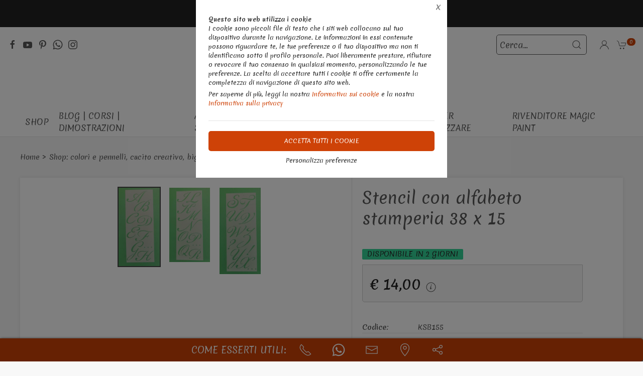

--- FILE ---
content_type: text/html;charset=UTF-8
request_url: https://artiegrafica.it/shop/stencil/stencil-con-alfabeto-stamperia-38-15/1864501,1160134
body_size: 40261
content:
<!DOCTYPE html>
<html lang="it">
<head>
	<!--
  ____                 _                  _   _      _   ____  _ _       
 / ___| _   _ _ __    / \   _ __  _ __   | \ | | ___| |_/ ___|(_) |_ ___ 
 \___ \| | | | '_ \  / _ \ | '_ \| '_ \  |  \| |/ _ \ __\___ \| | __/ _ \
  ___) | |_| | | | |/ ___ \| |_) | |_) | | |\  |  __/ |_ ___) | | ||  __/
 |____/ \__, |_| |_/_/   \_\ .__/| .__/  |_| \_|\___|\__|____/|_|\__\___|
        |___/              |_|   |_| -->
<meta name="referrer" content="always" />
<meta http-equiv="content-language" content="it" />
<meta http-equiv="Content-Type" content="text/html; charset=UTF-8" />
<meta name="robots" content="index,follow" />
<meta name="google-site-verification" content="O2YtfyP1nTZMKkTeEMsSlMNwq9SBG55OdpVeWTabr2w" />
<meta name="facebook-domain-verification" content="1wcbuivu2zrrm2cv8w0o2m5d60z535" />
<link rel="icon" href="//files.synapp.it/1000428/foto/aziende/favicon/O/1536659191502_icon_O.png" />
<title>Stencil con alfabeto stamperia 38 x 15 - Bagheria (Palermo)</title>
	<link id="page-url-canonical" rel="canonical" href="https://artiegrafica.it/shop/stencil/stencil-con-alfabeto-stamperia-38-15/1864501,1160134"/>
	<meta property="og:image" content="https://files.synapp.it/1000428/foto/prodotti/B/1622565894494_img_20210527_122536_B.jpg"/>
	<meta property="og:url" content="https://artiegrafica.it/shop/stencil/stencil-con-alfabeto-stamperia-38-15/1864501,1160134"/>
	<meta property="og:title" content="Stencil con alfabeto stamperia 38 x 15 - Bagheria (Palermo)"/>
	<meta property="og:description" content="Stencil - Stencil con alfabeto stamperia 38 x 15 a Bagheria (Palermo) in via Papa Giovanni XXIII, 181"/>
		<meta name="description" content="Stencil - Stencil con alfabeto stamperia 38 x 15 a Bagheria (Palermo) in via Papa Giovanni XXIII, 181" />
	<link rel="dns-prefetch" href="files.synapp.it">
<link rel="preconnect" href="files.synapp.it">
<link rel="dns-prefetch" href="themes.synapp.it">
<link rel="preconnect" href="themes.synapp.it">

<meta name="viewport" content="width=device-width, initial-scale=1">
<script type="application/ld+json">{"@context":"http://schema.org","@type":"Product","name":"Stencil con alfabeto stamperia 38 x 15","url":"/shop/stencil/stencil-con-alfabeto-stamperia-38-15/1864501,1160134","image":"https://files.synapp.it/1000428/foto/prodotti/N/1622565894494_img_20210527_122536_N.jpg/stencil-con-alfabeto-stamperia-38-x-15.jpg","description":"Stencil\u0026nbsp;\u0026nbsp;di acetato,38 X 15cm adatto alla decorazione di\u0026nbsp;diversi supporti, dalle pareti agli oggetti piu piccoli per realizzare delle piccole decorazioni. Questo stencil \u0026egrave; composto da 3 fogli\u0026nbsp;e contengono tutte le lettere dell\u0027alfabeto. Puo\u0027 essere utilizzato anche nella stoffa utilizzando i colori adatti. Posizionare lo stencil fissandolo con nastro di carta adesivo o\u0026nbsp; colla rimovibile, decorare col colore scelto la parte ritagliata\u0026nbsp;e riposizionarlo facendo coincidere il disegno.\u0026nbsp; E\u0027 consigliato utilizzare i tamponcini adatti, e soprattutto scaricare molto il colore. Il tampone deve risultare quasi asciutto, in modo da non far sbavare il colore. Meglio ripassare pi\u0026ugrave; volte, fino ad ottenere la sfumatura di colore gradita. Acquista facile, reso semplice ed assistenza online anche durante l\u0027acquisto chiamando il 3358248895 durante gli orari di apertura negozio 9:00-13:00 | 16:30-20:00 Stencil , stencil muro, stencil per mobili, stencil per pareti, stencil parete, stencil da parete, stencil da stampare, stencil lettere, stencil adesivi, stencil amazon, stencil art, stencil albero della vita, stencil adesivi per mobili, stencil aerografo, stencil alfabeto, stencil bambini, stencil bagno, stencil bricoman stencil buon compleanno, stencil barocco, stencil bordi per parete, stencil cucina, stencil cuore, stencil cameretta, stencil creator, stencil camera da letto, stencil cementine, stencil cos\u0026rsquo;\u0026egrave;, stencil decorativi, stencil di gio, stencil da parete ikea, stencil disegni, stencil damascato, stencil da parete grandi, stencil eyeliner, stencil edera, stencil eyeliner wycon, stencil effetto legno, stencil elefante, stencil eyeliner amazon, stencil fai da te, stencil fiori, stencil font, stencil foglie, stencil farfalle, stencil fiori da stampare e ritagliare, stencil fiori stilizzati, stencil fai da te da stampare, stencil geometrici, stencil graffiti, stencil grandi, stencil gatto, stencil giglio fiorentino, stencil geometrici per pareti,\u0026nbsp;stencil greca, stencil geometrici per mobili, stencil home sweet home, stencil home, stencil henne, stencil head, stencil hermes, stencil industrial, stencil ikea, stencil in rilievo, stencil in italiano, stencil immagini, stencil in plastica, stencil in metallo, stencil in silicone, stencil joker, stencil jordan, stencil jungle, stencil js github, stencil keith haring, stencil kitchen, stencil kobe bryant, stencil kurt cobain,\u0026nbsp;stencil kit, stencil kingdom, stencil king, stencil kernel, stencil leroy merlin, stencil lettere grandi, stencil louis vuitton, stencil lettere da stampare, stencil lettere fai da te, stencil legno, stencil lettere giganti,\u0026nbsp;stencil magic paint, stencil mobili, stencil mandala, stencil muro fai da te, stencil muro personalizzati, stencil muro esterno, stencil materico, stencil numeri, stencil novacolor, stencil nuvole, stencil nomi, stencil nail art, stencil nomi da stampare, stencil numeri alluminio, stencil nido d\u0027ape, stencil online,\u0026nbsp;stencil occhi, stencil online gratis, stencil obi, stencil orologio, stencil onde del mare, stencil occhi per bambole, stencil orientali, stencil per torte, stencil personalizzati, stencil per pareti grandi, stencil per sopracciglia, stencil per mobili leroy merlin, stencil quadri, stencil quadrifoglio, stencil quercetti, stencil quadri famosi, stencil qianli, stencil quilting, stencil queen, stencil rosa, stencil riutilizzabili, stencil rosa dei venti, stencil rosa da stampare, stencil rombi, stencil revolution, stencil righe, stencil shabby, stencil scritte, stencil significato, stencil stuff, stencil street arts, stencil su legno, stencil torte, stencil traduzione, stencil torte da stampare, stencil tecnica, stencil tatoo fai da te, stencil torta caprese, stencil unicorno, stencil uova pasqua, stencil uccelli, stencil uva, , stencil uccellini, stencil ultras, stencil vintage, stencil vintage paint, stencil versace, stencil vetro, stencil vintage da stampare, stencil vendita on line, stencil visio, stencil valpaint, stencil welcome, stencil wilson, stencil wish, stencil wall, stencil wikipedia, stencil wolf, stencil web components, stencil wiki, stencil x mobili, stencil x torte, stencil x pareti, stencil x legno, stencil x muro, stencil x unghie, stencil x cucina, stencil yonex, stencil yamaha,\u0026nbsp;stencil yoga, stencil youtube, stencil your photo, stencil yin yang, stencil yonex pdf,\u0026nbsp;stencil y, stencil zampa cane, stencil zebrato, stencil zucchero a velo, stencil zampe gatto, stencil zig zag, stencil zone, stencil zucca halloween.","brand":{"@type":"Brand","name":"stamperia"},"sku":"KSB155","category":"Stencil","gtin13":"8024273904386","offers":{"@type":"Offer","price":14.0,"priceCurrency":"EUR","itemCondition":"https://schema.org/NewCondition","availability":"https://schema.org/LimitedAvailability","availableAtOrFrom":{"@type":"Place","name":"Arti e Grafica","branchCode":"1000428"},"shippingDetails":{"@type":"OfferShippingDetails","shippingRate":{"@type":"MonetaryAmount","value":8.5,"currency":"EUR"},"shippingDestination":[{"@type":"DefinedRegion","addressCountry":"AT"},{"@type":"DefinedRegion","addressCountry":"US"},{"@type":"DefinedRegion","addressCountry":"SE"},{"@type":"DefinedRegion","addressCountry":"ES"},{"@type":"DefinedRegion","addressCountry":"PT"},{"@type":"DefinedRegion","addressCountry":"PL"},{"@type":"DefinedRegion","addressCountry":"NL"},{"@type":"DefinedRegion","addressCountry":"MC"},{"@type":"DefinedRegion","addressCountry":"MT"},{"@type":"DefinedRegion","addressCountry":"IE"},{"@type":"DefinedRegion","addressCountry":"GB"},{"@type":"DefinedRegion","addressCountry":"DE"},{"@type":"DefinedRegion","addressCountry":"FR"},{"@type":"DefinedRegion","addressCountry":"FI"},{"@type":"DefinedRegion","addressCountry":"DK"},{"@type":"DefinedRegion","addressCountry":"BE"},{"@type":"DefinedRegion","addressCountry":"IT"},{"@type":"DefinedRegion","addressCountry":"LU"}]}}}</script>
<script type="application/ld+json">{"@context":"http://schema.org","@type":"BreadcrumbList","ItemListElement":[{"@type":"ListItem","position":1,"name":"Shop: colori e pennelli, cucito creativo, bigiotteria, stoffe, feltro, tovaglioli","item":"https://artiegrafica.it/shop/1864501"},{"@type":"ListItem","position":2,"name":"Stencil","item":"https://artiegrafica.it/shop/stencil/1864501,1013550,0,0"}]}</script>
<style id="critical_css">
    
	#s4u-footer, #s4u-correlati, #nav-offcanvas, #cart-offcanvas { content-visibility: auto; contain-intrinsic-size: 1000px; }
	
	@media (min-width: 1200px) {
		.uk-width-1-3\@l {
		    width: calc(100% * 1 / 3.001);
		}
	}
	
	@media (min-width: 640px) {
		.uk-width-1-2\@s {
		    width: 50%;
		}
	}
	
	
	body { overflow-x: hidden;}
    .bar-call-to-action.s a { padding: 10px 15px; width: 26px; height: 26px;}
    #cookie-bar p { font-size: 12px !important; margin: 0px; margin-bottom: 5px;}
    
	.uk-breadcrumb { display: flex; flex-wrap: wrap; padding: 0; list-style: none; }
	/*.detail-breadcrumb .uk-breadcrumb { margin: 30px 0px !important; }*/
	.uk-breadcrumb>*>* { display: inline-block; font-size: .875rem; color: #535353; }
	.uk-breadcrumb>* { flex: none; }
	
	.s4u-main-menu a.uk-navbar-item.uk-link-muted.uk-icon{ padding: 0 10px;} 
	
	.uk-card-small.uk-card-body, .uk-card-small .uk-card-body { padding: 20px 20px; }
	
	.uk-navbar-dropdown { display: none; }
	.uk-navbar-dropdown.uk-open, .uk-dropdown.uk-open {display: block !important;}
	.uk-navbar { display: flex; position: relative; border-bottom: 1px solid #e5e5e5;}
	.uk-sticky .uk-navbar { border: none; }
	.uk-navbar-left, .uk-navbar-right, .uk-navbar-center, .uk-navbar-center-left>*, .uk-navbar-center-right>* { display: flex; align-items: center; }
	.uk-navbar-left, .uk-navbar-right, .uk-navbar-center:only-child { flex-wrap: wrap; }
	.uk-navbar-center:only-child { margin-left: auto; margin-right: auto; position: relative;}
	.uk-navbar-nav { display: flex; margin: 0; padding: 0; list-style: none; }
	.uk-navbar-nav>li>a, .uk-navbar-item, .uk-navbar-toggle { display: flex; justify-content: center;  align-items: center; box-sizing: border-box;  min-height: 80px; padding: 0 10px; font-size: .875rem; text-decoration: none; }
	.uk-navbar-nav>li>a { text-transform: uppercase; }
	#s4u-header { z-index: 981;}
	#s4u-header .uk-navbar-nav > li > a, #s4u-header .uk-navbar-item, #s4u-header .uk-navbar-toggle { font-size: 16px; min-height: 58px; }
	.uk-navbar-right { margin-left: auto; }
	
	.uk-navbar-nav>li>a, .uk-navbar-item, .uk-navbar-toggle { display: flex; justify-content: center; align-items: center;  box-sizing: border-box; min-height: 80px; padding: 0 10px; font-size: .875rem; font-family: Poppins,sans-serif; text-decoration: none;}
	
	.tm-shine { position: relative; overflow: hidden; }
	.uk-margin-small-top { margin-top: 10px !important; }
	[class*='uk-float-'] { max-width: 100%; }
	.uk-float-left { float: left; }
	.uk-iconnav { display: flex; flex-wrap: wrap; margin: 0; padding: 0; list-style: none; margin-left: -10px; }
	.uk-iconnav>* { padding-left: 10px; }
	*+.uk-margin { margin-top: 20px !important; }
	.uk-margin { margin-bottom: 20px; }
	.uk-margin-right { margin-right: 20px !important; }
	.uk-margin-small-right { margin-right: 10px !important; }
	.uk-margin-remove { margin: 0 !important;}
	.uk-search { display: inline-block; position: relative; max-width: 100%; margin: 0; }
	.uk-search-default .uk-search-icon { width: 40px;}
	.uk-search .uk-search-icon-flip { right: 0; left: auto; }
	.uk-search .uk-search-icon { position: absolute; top: 0; bottom: 0; left: 0; display: inline-flex; justify-content: center; align-items: center; color: #535353; }
	.uk-icon { margin: 0; border: none; border-radius: 0; overflow: visible; font: inherit; color: inherit; text-transform: none; padding: 0; background-color: transparent; display: inline-block; fill: currentcolor; line-height: 0; }
	.uk-search-input { padding-right: 30px; }
	.uk-search-default .uk-search-input { height: 40px; padding-left: 6px; padding-right: 30px !important; background: transparent; border: 1px solid #e5e5e5; }
	.uk-search-default .uk-search-icon-flip ~ .uk-search-input { padding-right: 40px; }
	.uk-search-input { box-sizing: border-box; margin: 0; border-radius: 0; font: inherit; overflow: visible; -webkit-appearance: none; vertical-align: middle; width: 100%; border: none; color: #666; }
	.uk-border-rounded { border-radius: 5px; }
	.uk-margin-medium-right {  margin-right: 40px !important; }
	.uk-flex-right { justify-content: flex-end; }
	
	.uk-grid { display: flex; flex-wrap: wrap; margin: 0; padding: 0; list-style: none; }
	
	.uk-grid+.uk-grid-collapse, .uk-grid+.uk-grid-row-collapse, .uk-grid-collapse>.uk-grid-margin, .uk-grid-row-collapse>.uk-grid-margin {
    margin-top: 0 !important; }
	[class*='uk-child-width']>* { box-sizing: border-box; width: 100%; }
	[class*='uk-width'] { box-sizing: border-box; width: 100%; max-width: 100%; }
	
	.uk-grid-collapse, .uk-grid-column-collapse { margin-left: 0; }
	.uk-grid-collapse>*, .uk-grid-column-collapse>* { padding-left: 0; }
	.uk-slideshow-items { position: relative; z-index: 0;  margin: 0; padding: 0; list-style: none; overflow: hidden; }

	.uk-slideshow-items>* { position: absolute; top: 0; left: 0; right: 0; bottom: 0; overflow: hidden; will-change: transform, opacity; touch-action: pan-y; }*/
	.tm-media-box-wrap { position: relative; height: 100%; margin: 0; }
	.tm-media-box-wrap>* { position: absolute;  top: 50%; left: 50%; transform: translate(-50%, -50%); display: block; max-width: 100%; max-height: calc(100%); }
	.uk-container { box-sizing: content-box; max-width: 1200px; margin-left: auto; margin-right: auto; padding-left: 15px; padding-right: 15px; }
	.uk-container-large {  max-width: 1600px; }
	
	#s4u-header-lingue a { color: #8f8f8f; display:inline-block; padding:4px;}
	#s4u-header-lingue a.s4u-current-lingua {
	    cursor: default;
	    font-weight: bold;
	    border: 1px solid #b0b0b0;
	    margin: 2px 0px;
	    padding: 0px 10px;
    	border-radius: 20px;
	    color: #535353;
	}
	#s4u-header-lingue { display: inline-block; margin-left: 30px; text-transform: uppercase; background: #fff; }

	.tm-product-card.tm-product-card-box .uk-card-media-top img, .s4u-widget .uk-slider-container .tm-product-card .tm-product-card-media img { height: 200px; object-position: top; display: inline-block;}
	#cookie-bar > div { margin: 0px auto; }
	.uk-search-default .uk-search-input { border: 1px solid #595959 !important;  }
	
	.uk-pagination .uk-active span {
		border-radius: 24px;
	    padding: 0px 10px;
	    border: 1px solid #595959;
	   	margin-top: -1px;
	   	margin-left: 12px;
	   	margin-right: -7px;
	}
	
	.uk-pagination { margin-left: 0px !important; }
	.uk-pagination>* { padding-left: 18px !important; }
	.uk-pagination .uk-active, .uk-pagination li:first-child { padding-left: 0px !important;}
	
	.uk-label.s4u-product-disponibilita { font-size: 10px; }
	.uk-dotnav>* { padding-bottom:12px;}
	
	.s4u-uk-card-body-overlay .uk-card { position: relative !important; }
	.s4u-uk-card-body-overlay .uk-card-body { position: absolute  !important; bottom: 0px; left:0; right:0; padding:10px; }
	.s4u-uk-card-body-overlay-background { display:none; opacity: 0.5; position:absolute; top:0; bottom:0; left:0; right:0; }
	.s4u-uk-card-body-overlay .s4u-uk-card-body-overlay-background { display: block; }
	.s4u-uk-card-body-overlay h3, .s4u-uk-card-body-overlay p, .s4u-uk-card-body-overlay span { position:relative; z-index:2;  }
	
	.uk-slidenav.uk-position-small { margin: 15px 0;}
	
	.s4u-active-prev-prev, .s4u-active-next-next, .uk-slider-nav.uk-dotnav li:nth-child(3) { opacity: .3; }
	.uk-slider-nav.uk-dotnav>*>*, .uk-slideshow-nav.uk-dotnav>*>* { background: #fff; border: 1px solid rgb(86 86 86); }
	.uk-slider .uk-dotnav>.uk-active > *, .uk-slideshow-nav.uk-dotnav > .uk-active > * { background-color: #ccc; border-color: #9c9c9c;}
	
	.s4u-active { opacity: 1 !important; }
	.s4u-active-prev, .s4u-active-next { opacity: .5 !important; }
	.uk-slider-nav.uk-dotnav, .uk-slideshow-nav.uk-dotnav { width: 110px; margin: 0 auto; overflow: hidden; flex-wrap: nowrap; justify-content:left !important; }
	.uk-slider-nav.uk-dotnav li, .uk-slideshow-nav.uk-dotnav li { display: inline-block; position: relative; left: 44px; transition: .2s transform,.2s left;}

	.s4u-widget-mappa .uk-container-xsmall .wdg-mappa{ padding:0px 7px; font-size: 13px; }
	.s4u-widget-mappa .uk-container-small .wdg-mappa { padding:0px 15px; font-size: 14px; }
	
	/*.uk-slider-items.uk-grid {
	    justify-content: center;
	}*/
	
	a.tm-media-box  { position: relative;}
	.s4u-icon-play-video { position: absolute; top: 50%; left: 50%; transform: translate(-50%, -50%); color: #fff !important; background: #000 !important; border-radius: 100% !important; }
	
	
	.s4u-widget-slider_banner .s4u-slide-desktop .uk-overlay {padding: 30px 50px 50px; margin: 60px; }
	.s4u-widget-slider_banner .s4u-slide-desktop .uk-overlay.uk-position-top-center, .s4u-widget-slider_banner .uk-overlay.uk-position-bottom-center { margin: 30px 0px; }
	.s4u-widget-slider_banner .s4u-slide-desktop .uk-overlay.uk-position-center{ margin: 0px; }
	.s4u-widget-slider_banner .s4u-slide-desktop .uk-overlay.uk-position-center-left, .s4u-widget-slider_banner .uk-overlay.uk-position-center-right { margin: 0px 60px; }
	
	
	.s4u-widget-slider_banner .s4u-slide-mobile .uk-overlay {padding: 30px 50px; margin: 0px; }
	
	
	.s4u-widget-slider_banner .uk-overlay p { line-height: 1.2em; }
	.s4u-widget-slider_banner .uk-overlay .uk-button { text-transform: inherit; }
	
	.uk-slideshow-items .uk-button-large {
	    padding: 5px 60px;
	    line-height: 53px;
	    font-size: 25px;
	}
	
	.uk-slideshow-items .uk-button-small {
	    padding: 0px 30px;
	    line-height: 38px;
	    font-size: 18px;
	}
	
	.s4u-widget-product-single .s4u-product-single {  margin: 0px auto;}
	.s4u-product-single { text-align: center; }
	.s4u-product-single .s4u-product-title { font-size: 44px; }
	.s4u-product-single .s4u-product-disponibilita { font-size: 20px; text-transform: lowercase; }
	.s4u-product-single .s4u-element-urgency span { font-size: 16px; text-transform: lowercase;}
	.s4u-product-single .tm-product-card-prices { font-size: 16px; }
	.s4u-product-single .tm-product-card-price { font-size: 45px; margin-bottom: 15px; }
	.s4u-product-single .uk-button-small {  padding: 14px 50px; font-size: 25px; border-radius: 30px; } 
	.s4u-product-single .s4u-product-media img { border-radius: 36px; }
	
	
	.s4u-product-double { text-align: center; }
	.s4u-product-double .s4u-product-title { font-size: 34px; }
	.s4u-product-double .s4u-product-disponibilita { font-size: 20px; text-transform: lowercase; }
	.s4u-product-double .s4u-element-urgency span { font-size: 16px; text-transform: lowercase;}
	.s4u-product-double .tm-product-card-prices { font-size: 16px; }
	.s4u-product-double .tm-product-card-price { font-size: 45px; }
	.s4u-product-double .uk-button-small {  padding: 14px 50px; font-size: 25px; border-radius: 30px; } 
	.s4u-product-double .s4u-product-media img { border-radius: 26px; }
	
	.s4u-widget.uk-padding.uk-padding-remove-horizontal.uk-padding-remove-bottom { padding-bottom: 0px !important; }
	.s4u-widget.uk-padding.uk-padding-remove-horizontal.uk-padding-remove-top { padding-top: 0px !important; }
	 
	
	@media (max-width: 640px) {
	  .s4u-product-single .s4u-product-title { font-size: 30px; }
	  .s4u-product-single .uk-button-small {  font-size: 18px; padding: 10px 40px; } 
	  .s4u-product-single .tm-product-card-price { font-size: 35px; }
	  .s4u-product-single .s4u-product-media img { border-radius: 26px; }
	  
	  .s4u-product-double { text-align: left !important; margin-bottom: 20px !important; border: 1px solid #ccc; padding: 10px !important; margin: 1% !important; border-radius: 10px; width: 48% !important; }
	  .s4u-product-double .s4u-product-title { font-size: 15px; font-weight: 500; }
	  .s4u-product-double .uk-button-small {  font-size: 12px; padding: 4px 8px; border-radius: 20px; } 
	  .s4u-product-double .tm-product-card-price { font-size: 20px; }
	  .s4u-product-double .s4u-product-media img  { border-radius: 12px;}
	  .s4u-product-double .s4u-product-disponibilita { font-size: 14px; text-transform: lowercase; }
	  .s4u-product-double .s4u-element-urgency span { font-size: 12px; text-transform: lowercase;}
	  
	  .s4u-widget-slider_banner .uk-overlay { padding: 20px 40px; margin: 20px; }
	  .s4u-widget-slider_banner .uk-overlay.uk-position-top-center, .s4u-widget-slider_banner .uk-overlay.uk-position-bottom-center { margin: 20px 0px; }
	  .s4u-widget-slider_banner .uk-overlay.uk-position-center{ margin: 0px; }
		  
	}
	
	@media (max-width: 480px) {
		.s4u-product-double .uk-button-small {  font-size: 10px; padding: 4px 8px; border-radius: 20px; }
	}
	
	@media (min-width: 640px) {
		.uk-container { padding-left: 30px; padding-right: 30px; }
	}
	@media (min-width: 960px){
		.uk-flex-center\@m { justify-content: center; }
		.uk-width-expand\@m { flex: 1; min-width: 1px; }
		.tm-product-info { min-width: 390px; border-top: none; border-left: 1px solid #E5E5E5; }
		.uk-width-2-5\@m { width: 40%;}
		.uk-width-1-4\@m { width: 25%; }
		.uk-container { padding-left: 40px;  padding-right: 40px; }
		.uk-hidden\@m { display: none !important; }
		.tm-filters.uk-offcanvas { position: static; display: block; }
		.tm-filters.uk-offcanvas .uk-offcanvas-bar { position: static; overflow: visible; width: auto; transform: none; background: none;}
		.uk-slider-items .tm-product-card.tm-product-card-box { margin-bottom: 20px;}
		
	    .tm-product-card.tm-product-card-box.tm-product-card-grid .uk-card {
	        flex-direction: column;
	        max-width: 300px;
	    }
	    
		
	}
	
	@media (min-width: 1280px){
		.s4u-widget.uk-padding { padding-top: 60px !important; padding-bottom: 60px !important;}
		.s4u-widget .uk-container { padding-left: 120px !important; padding-right: 120px !important;}
		.s4u-widget .uk-container.uk-padding-remove { padding:0px !important;}
		.s4u-widget-section.uk-padding-remove .uk-container.uk-padding-remove .s4u-wysiwyg.uk-padding { padding-left: 120px !important; padding-right: 120px !important;}
		.s4u-widget-section.uk-padding-remove .uk-card-media-right { padding-left: 0px !important;}
		.s4u-widget-section.uk-padding-remove .uk-grid>* { padding-left: 0px !important; }
	}
	
	@media (min-width: 1600px){
		.uk-width-1-5\@xl { width: 20%;}
	}
	@media (max-width: 375px) {
		.detail-breadcrumb .uk-breadcrumb { margin: 10px 0px !important;}
		/*.uk-slideshow-items { height: 206px;}*/
		/*#s4u-product-gallery { height: 206px; }*/
	}
	@media (max-width: 960px) {
		.uk-breadcrumb { overflow: auto; flex-wrap: nowrap; }
		#s4u-header-lingue { display: block; text-align: right; padding-right: 10px; margin: 0px;}
		#s4u-header-lingue a { padding: 3px 15px; font-size: 16px;}
		.uk-breadcrumb>li { display: inline !important; }
		.uk-dotnav>* {flex: none; padding-left: 12px;}
		
		.tm-product-card.tm-product-card-box:not(.tm-product-card-grid) .uk-card-media-top img, 
		.s4u-widget .uk-slider-container .tm-product-card:not(.tm-product-card-grid) .tm-product-card-media img { height: 120px;}
		
		.tm-product-card.tm-product-card-box.tm-product-card-grid .uk-card {
	        max-width: 360px;
	    }
	    
	    .tm-product-card.tm-product-card-grid {
	        align-items: center;
	    }
		
		.s4u-col-gallery, .tm-product-info { width: 100% !important;}
		.uk-width-3-4 { width: 75%;}
		.s4u-widget-schede-all {right: calc(50% - 56px);}
		#s4u-header-lingue { border-top: 1px solid #e5e5e5; border-bottom: 1px solid #e5e5e5; }
		.uk-button-large { padding: 0px 30px !important; }
		
		.product-single figure { margin-bottom:20px !important; }
		.s4u-widget.uk-padding { padding-top: 40px !important; padding-bottom: 40px !important;}
		
	}
	</style>
	<link rel="preload" href="//themes.synapp.it/flex/assets/css/tema1/style.css?v=2.8.20250423.01" as="style" crossorigin />
	<link rel="stylesheet" type="text/css" media="all" href="//themes.synapp.it/flex/assets/css/tema1/style.css?v=2.8.20250423.01" crossorigin />
	
	
	<!-- FONT -->
			<!-- 
			<link rel="preconnect" href="https://fonts.googleapis.com"> -->
			<link rel="preconnect" href="https://fonts.gstatic.com" crossorigin>
			
			<!-- link href="//files.synapp.it/font.css" rel="stylesheet"/ -->
			<link rel="preload" href="https://fonts.gstatic.com/s/merienda/v19/gNMHW3x8Qoy5_mf8uWMLMIqY_svhBV0.woff2" crossorigin as="font">
			<link rel="preload" href="https://fonts.gstatic.com/s/merienda/v19/gNMHW3x8Qoy5_mf8uWMFMIqY_svh.woff2" crossorigin as="font">
			<style>
			@font-face {font-family:'Merienda';font-style:normal;font-weight:300 900;font-display:swap;src:url(https://fonts.gstatic.com/s/merienda/v19/gNMHW3x8Qoy5_mf8uWMLMIqY_svhBV0.woff2) format('woff2');unicode-range:U+0100-02BA, U+02BD-02C5, U+02C7-02CC, U+02CE-02D7, U+02DD-02FF, U+0304, U+0308, U+0329, U+1D00-1DBF, U+1E00-1E9F, U+1EF2-1EFF, U+2020, U+20A0-20AB, U+20AD-20C0, U+2113, U+2C60-2C7F, U+A720-A7FF;}
@font-face {font-family:'Merienda';font-style:normal;font-weight:300 900;font-display:swap;src:url(https://fonts.gstatic.com/s/merienda/v19/gNMHW3x8Qoy5_mf8uWMFMIqY_svh.woff2) format('woff2');unicode-range:U+0000-00FF, U+0131, U+0152-0153, U+02BB-02BC, U+02C6, U+02DA, U+02DC, U+0304, U+0308, U+0329, U+2000-206F, U+20AC, U+2122, U+2191, U+2193, U+2212, U+2215, U+FEFF, U+FFFD;}
</style>
			<style id="custom_theme">
		html, .uk-logo { font-family: 'Merienda', sans-serif !important; }
		.uk-h1, .uk-h2, .uk-h3, .uk-h4, .uk-h5, .uk-h6, .uk-heading-2xlarge, .uk-heading-large, .uk-heading-medium, .uk-heading-small, .uk-heading-xlarge, h1, h2, h3, h4, h5, h6, .s4u-main-menu a { font-family: 'Merienda', sans-serif !important; }
		/* Hover + Focus */
		.uk-navbar-dropdown-nav > li > a:hover,
		.uk-navbar-dropdown-nav > li > a:focus,
		.uk-navbar-nav>li:hover>a, .uk-navbar-nav>li>a:focus, .uk-navbar-nav>li>a.uk-open,
		a, a:hover, .uk-link,
		.uk-text-meta,
		.tm-product-card-sale,
		a.uk-link-heading:hover, .uk-link-heading a:hover, .uk-link-toggle:hover .uk-link-heading, .uk-link-toggle:focus .uk-link-heading, .s4u-button-inverse,
		#s4u-header-lingue a:hover { color:  #CE4207; }
		.uk-text-primary { color:  #CE4207 !important; }
		.uk-light .uk-button-primary, .uk-section-primary:not(.uk-preserve-color) .uk-button-primary, .uk-section-secondary:not(.uk-preserve-color) .uk-button-primary, .uk-tile-primary:not(.uk-preserve-color) .uk-button-primary, .uk-tile-secondary:not(.uk-preserve-color) .uk-button-primary, .uk-card-primary.uk-card-body .uk-button-primary, .uk-card-primary>:not([class*='uk-card-media']) .uk-button-primary, .uk-card-secondary.uk-card-body .uk-button-primary, .uk-card-secondary>:not([class*='uk-card-media']) .uk-button-primary, .uk-overlay-primary .uk-button-primary,
		.uk-background-primary,
		.uk-button-primary,
		.uk-section-primary,
		.uk-badge1,
		.uk-button-primary:hover,
		.uk-button-primary,
		.s4u-ecommerce-cart-ajax-count.uk-badge { background-color: #CE4207; color: #fff !important; }
		.tm-variations>.uk-active>a,
		.uk-input:focus, .s4u-button-inverse{ border-color: #CE4207; }
		.s4u-button-inverse {background: transparent;}
		.uk-button-medium {
		    padding: 10px 15px;
		    line-height: 25px;
		}
		
		#s4u-popup-button svg, #s4u-popup-button-desktop svg, #s4u-popup-button-mobile svg { fill: #fff !important;}

		
		
			.tm-product-card-title, .tm-product-info h1 { font-weight: normal !important;}
		
			.tm-product-card-title, .tm-product-info h1 { text-transform: initial !important;}
		
		
		.tm-variations>.uk-active>a {color: #666; border: 2px solid #CE4207;}
		.uk-button-default { color: #333;}
		.uk-button-default:hover { color: #333; border: 1px solid #333;}
		.s4u-widget-section .uk-button-default, .s4u-widget-slider .uk-button-default, .s4u-widget-form .uk-button-default, .s4u-widget-slider_banner .uk-button-default { color: #fff !important; font-weight: bold; border: 1px solid #fff; }
		
		.s4u-wysiwyg .uk-slider { padding: 0px;}
		.s4u-wysiwyg .uk-slider-items > div {
			 background: #CE420710;
			 border: 4px solid #fff;
			 padding-left: 0px;
		}
		.s4u-wysiwyg .uk-slider .uk-card {
		    margin: 16px;
		    border-radius: 10px;
		    background: #fff;
		}
		
		
		.s4u-wysiwyg .uk-slider .uk-grid {
		    margin-left: 0px;
		}
		
		.s4u-wysiwyg .uk-accordion { padding: 5px;}
		
		.s4u-prodotto-informazioni  { margin-bottom: 15px; }
		.s4u-prodotto-informazioni .uk-accordion { margin: 5px 0px; }
		.s4u-prodotto-informazioni .uk-accordion li .uk-accordion-title, .s4u-wysiwyg .uk-accordion > li .uk-accordion-title { border-radius: 10px; border-bottom: none; background: transparent !important;}
		.s4u-prodotto-informazioni .uk-accordion li, .s4u-wysiwyg .uk-accordion > li {
		    margin-bottom: 14px !important;
		    border-radius: 10px;
		    border: none;
		    background: #CE420710;
		}
		
		.s4u-prodotto-informazioni .uk-accordion .uk-accordion-content, .s4u-wysiwyg .uk-accordion .uk-accordion-content {
		    margin: 0px;
		    padding: 0px 20px !important;
		    background: transparent !important;
		}
		
		.s4u-prodotto-informazioni .s4u-accordion-title .uk-accordion-title { cursor:auto;} 
		.s4u-prodotto-informazioni .s4u-accordion-no-icon .uk-accordion-title::before {
			background: none; display: none;
		}
		.s4u-prodotto-informazioni .uk-accordion-title { padding: 12px; font-weight: normal; padding: 10px;}
		.s4u-prodotto-informazioni .uk-accordion { margin: 3px 0px; }
		.s4u-prodotto-informazioni .uk-accordion li { margin-bottom: 0px !important; }
		
		.s4u-product-double { max-width: 640px; }
		.s4u-product-double.tm-product-card.tm-product-card-box .uk-card-media-top img { height: 450px; max-height: 450px; object-fit: contain; object-position: top;}
		.s4u-product-double .tm-product-card-title { font-size: 24px;}
		.s4u-product-double .uk-card { display: block !important;  }
		
		.s4u-product-double .tm-media-box { padding: 0px;}
		.s4u-product-double .uk-label.s4u-product-disponibilita { font-size: 13px;}
		
		@media (max-width: 1280px) {
			.s4u-product-double.tm-product-card.tm-product-card-box .uk-card-media-top img  { height: 350px; }
		}
		
		@media (max-width: 960px) {
			.s4u-product-double.tm-product-card.tm-product-card-box .uk-card-media-top img  { height: 250px; }
		}
		
		@media (max-width: 640px) {
			.s4u-product-double  { margin-bottom: 20px !important; }
		}
		

		
		
		</style>
	<link rel="preload" href="//files.synapp.it/1000428/foto/prodotti/N/1622565894494_img_20210527_122536_N.jpg/1-stencil-con-alfabeto-stamperia-38-x-15.jpg" as="image" media="(max-width: 480px)">
	<link rel="preload" href="//files.synapp.it/1000428/foto/prodotti/L/1622565894494_img_20210527_122536_L.jpg/1-stencil-con-alfabeto-stamperia-38-x-15.jpg" as="image" media="(min-width: 480.1px)">
	<link rel="preload" href="//themes.synapp.it/flex/assets/js/uikit.min.js" as="script" crossorigin />
	<link rel="preload" href="//themes.synapp.it/flex/assets/js/uikit-icons.min.js" as="script" crossorigin />
	<style id="s4u_css">
/* Datepicker.js - https://github.com/qodesmith/datepicker */
.qs-datepicker-container{font-size:1rem;font-family:sans-serif;color:#000;position:absolute;width:15.625em;display:-webkit-box;display:-ms-flexbox;display:flex;-webkit-box-orient:vertical;-webkit-box-direction:normal;-ms-flex-direction:column;flex-direction:column;z-index:9001;-webkit-user-select:none;-moz-user-select:none;-ms-user-select:none;user-select:none;border:1px solid grey;border-radius:.26392em;overflow:hidden;background:#fff;-webkit-box-shadow:0 1.25em 1.25em -.9375em rgba(0,0,0,.3);box-shadow:0 1.25em 1.25em -.9375em rgba(0,0,0,.3)}.qs-datepicker-container *{-webkit-box-sizing:border-box;box-sizing:border-box}.qs-datepicker-container.qs-centered{position:fixed;top:50%;left:50%;-webkit-transform:translate(-50%,-50%);-ms-transform:translate(-50%,-50%);transform:translate(-50%,-50%)}.qs-datepicker-container.qs-hidden{display:none}.qs-datepicker .qs-overlay{position:absolute;top:0;left:0;background:rgba(0,0,0,.75);color:#fff;width:100%;height:100%;padding:.5em;z-index:1;opacity:1;-webkit-transition:opacity .3s;transition:opacity .3s;display:-webkit-box;display:-ms-flexbox;display:flex;-webkit-box-orient:vertical;-webkit-box-direction:normal;-ms-flex-direction:column;flex-direction:column}.qs-datepicker .qs-overlay.qs-hidden{opacity:0;z-index:-1}.qs-datepicker .qs-overlay .qs-overlay-year{background:rgba(0,0,0,0);border:none;border-bottom:1px solid #fff;border-radius:0;color:#fff;font-size:.875em;padding:.25em 0;width:80%;text-align:center;margin:0 auto;display:block}.qs-datepicker .qs-overlay .qs-overlay-year::-webkit-inner-spin-button{-webkit-appearance:none}.qs-datepicker .qs-overlay .qs-close{padding:.5em;cursor:pointer;position:absolute;top:0;right:0}.qs-datepicker .qs-overlay .qs-submit{border:1px solid #fff;border-radius:.26392em;padding:.5em;margin:0 auto auto;cursor:pointer;background:hsla(0,0%,50.2%,.4)}.qs-datepicker .qs-overlay .qs-submit.qs-disabled{color:grey;border-color:grey;cursor:not-allowed}.qs-datepicker .qs-overlay .qs-overlay-month-container{display:-webkit-box;display:-ms-flexbox;display:flex;-ms-flex-wrap:wrap;flex-wrap:wrap;-webkit-box-flex:1;-ms-flex-positive:1;flex-grow:1}.qs-datepicker .qs-overlay .qs-overlay-month{display:-webkit-box;display:-ms-flexbox;display:flex;-webkit-box-pack:center;-ms-flex-pack:center;justify-content:center;-webkit-box-align:center;-ms-flex-align:center;align-items:center;width:33.33333%;cursor:pointer;opacity:.5;-webkit-transition:opacity .15s;transition:opacity .15s}.qs-datepicker .qs-overlay .qs-overlay-month.active,.qs-datepicker .qs-overlay .qs-overlay-month:hover{opacity:1}.qs-datepicker .qs-controls{width:100%;display:-webkit-box;display:-ms-flexbox;display:flex;-webkit-box-pack:justify;-ms-flex-pack:justify;justify-content:space-between;-webkit-box-align:center;-ms-flex-align:center;align-items:center;-webkit-box-flex:1;-ms-flex-positive:1;flex-grow:1;-ms-flex-negative:0;flex-shrink:0;background:#d3d3d3;-webkit-filter:blur(0);filter:blur(0);-webkit-transition:-webkit-filter .3s;transition:-webkit-filter .3s;transition:filter .3s;transition:filter .3s,-webkit-filter .3s}.qs-datepicker .qs-controls.qs-blur{-webkit-filter:blur(5px);filter:blur(5px)}.qs-datepicker .qs-arrow{height:1.5625em;width:1.5625em;position:relative;cursor:pointer;border-radius:.26392em;-webkit-transition:background .15s;transition:background .15s}.qs-datepicker .qs-arrow:hover{background:rgba(0,0,0,.1)}.qs-datepicker .qs-arrow:hover.qs-left:after{border-right-color:#000}.qs-datepicker .qs-arrow:hover.qs-right:after{border-left-color:#000}.qs-datepicker .qs-arrow:after{content:"";border:.39062em solid rgba(0,0,0,0);position:absolute;top:50%;-webkit-transition:border .2s;transition:border .2s}.qs-datepicker .qs-arrow.qs-left:after{border-right-color:grey;right:50%;-webkit-transform:translate(25%,-50%);-ms-transform:translate(25%,-50%);transform:translate(25%,-50%)}.qs-datepicker .qs-arrow.qs-right:after{border-left-color:grey;left:50%;-webkit-transform:translate(-25%,-50%);-ms-transform:translate(-25%,-50%);transform:translate(-25%,-50%)}.qs-datepicker .qs-month-year{font-weight:700;-webkit-transition:border .2s;transition:border .2s;border-bottom:1px solid rgba(0,0,0,0);cursor:pointer}.qs-datepicker .qs-month-year:hover{border-bottom:1px solid grey}.qs-datepicker .qs-month-year:active:focus,.qs-datepicker .qs-month-year:focus{outline:none}.qs-datepicker .qs-month{padding-right:.5ex}.qs-datepicker .qs-year{padding-left:.5ex}.qs-datepicker .qs-squares{display:-webkit-box;display:-ms-flexbox;display:flex;-ms-flex-wrap:wrap;flex-wrap:wrap;padding:.3125em;-webkit-filter:blur(0);filter:blur(0);-webkit-transition:-webkit-filter .3s;transition:-webkit-filter .3s;transition:filter .3s;transition:filter .3s,-webkit-filter .3s}.qs-datepicker .qs-squares.qs-blur{-webkit-filter:blur(5px);filter:blur(5px)}.qs-datepicker .qs-square{width:14.28571%;height:1.5625em;display:-webkit-box;display:-ms-flexbox;display:flex;-webkit-box-align:center;-ms-flex-align:center;align-items:center;-webkit-box-pack:center;-ms-flex-pack:center;justify-content:center;cursor:pointer;-webkit-transition:background .1s;transition:background .1s;border-radius:.26392em}.qs-datepicker .qs-square.qs-current{font-weight:700}.qs-datepicker .qs-square.qs-current span{text-decoration:underline}.qs-datepicker .qs-square.qs-active{background:#add8e6}.qs-datepicker .qs-square.qs-range-date-start:not(.qs-range-date-6){border-top-right-radius:0;border-bottom-right-radius:0}.qs-datepicker .qs-square.qs-range-date-middle{background:#d4ebf2}.qs-datepicker .qs-square.qs-range-date-middle:not(.qs-range-date-0):not(.qs-range-date-6){border-radius:0}.qs-datepicker .qs-square.qs-range-date-middle.qs-range-date-0{border-top-right-radius:0;border-bottom-right-radius:0}.qs-datepicker .qs-square.qs-range-date-end:not(.qs-range-date-0),.qs-datepicker .qs-square.qs-range-date-middle.qs-range-date-6{border-top-left-radius:0;border-bottom-left-radius:0}.qs-datepicker .qs-square.qs-disabled span{opacity:.2}.qs-datepicker .qs-square.qs-empty{cursor:default}.qs-datepicker .qs-square.qs-disabled{cursor:not-allowed}.qs-datepicker .qs-square.qs-day{cursor:default;font-weight:700;color:grey}.qs-datepicker .qs-square:not(.qs-empty):not(.qs-disabled):not(.qs-day):not(.qs-active):hover{background:orange}.qs-datepicker .qs-event{position:relative}.qs-datepicker .qs-event:after{content:"";position:absolute;width:.46875em;height:.46875em;border-radius:50%;background:#07f;bottom:0;right:0}.qs-datepicker .qs-event.qs-disabled:after,.qs-datepicker .qs-event.qs-empty:after{background:#cce4ff}

/*s4u*/
.star-ranking { font-size: 0; white-space: nowrap; display: inline-block; width: 150px; height: 30px; overflow: hidden; position: relative; background: url('[data-uri]'); background-size: contain;}
.star-ranking i { opacity: 0; position: absolute; left: 0; top: 0; height: 100%; width: 20%; z-index: 1; background: url('[data-uri]'); background-size: contain;
}
.star-ranking input { -moz-appearance: none; -webkit-appearance: none; opacity: 0; display: inline-block; width: 20% !important; height: 100%; margin: 0; padding: 0; z-index: 2; position: relative; }
.star-ranking input:hover + i,
.star-ranking input:checked + i { opacity: 1; }
.star-ranking i ~ i { width: 40%;}
.star-ranking i ~ i ~ i { width: 60%;}
.star-ranking i ~ i ~ i ~ i { width: 80%;}
.star-ranking i ~ i ~ i ~ i ~ i { width: 100%;}
*[class^="star-ranking-"], *[class*=" star-ranking-"]{ background-image:url(/common/media/ranking.png); background-repeat: no-repeat; width: 90px; height: 18px; display:inline-block; }
.star-ranking-0 { background-position: 0px 0px; }
.star-ranking-25 { background-position: 0 -18px; }
.star-ranking-50 { background-position: 0 -36px; }
.star-ranking-75 { background-position: 0 -54px; }
.star-ranking-100 { background-position: 0 -72px; }
.star-ranking-125 { background-position: 0 -90px; }
.star-ranking-150 { background-position: 0 -108px; }
.star-ranking-175 { background-position: 0 -126px; }
.star-ranking-200 { background-position: 0 -144px; }
.star-ranking-225 { background-position: 0 -162px; }
.star-ranking-250 { background-position: 0 -180px; }
.star-ranking-275 { background-position: 0 -198px; }
.star-ranking-300 { background-position: 0 -216px; }
.star-ranking-325 { background-position: 0 -234px; }
.star-ranking-350 { background-position: 0 -252px; }
.star-ranking-375 { background-position: 0 -270px; }
.star-ranking-400 { background-position: 0 -288px; }
.star-ranking-425 { background-position: 0 -306px; }
.star-ranking-450 { background-position: 0 -324px; }
.star-ranking-475 { background-position: 0 -342px; }
.star-ranking-500 { background-position: 0 -360px; }

.s4u-text-toogle { position: relative; max-height: 320px; overflow: hidden !important;}
.s4u-text-toogle .s4u-text-toogle-more { display: none; position: absolute; z-index: 10; bottom: 0; left: 0; right: 0; }
.s4u-text-toogle .s4u-text-toogle-more:after { content:' '; height:40px; position: absolute; top: -40px; width: 100%; left: 0; z-index: 10; background: linear-gradient(0deg, rgba(255,255,255,.8) 10%, rgba(255,255,255,.8) 30%, rgba(255,255,255,0.4) 50%); }
.s4u-text-toogle .s4u-text-toogle-more .down { background: #fff;  display: block; cursor: pointer; }
.s4u-text-toogle .s4u-text-toogle-more .up { background: #fff;  display: none; cursor: pointer; }

.s4u-text-toogle.open { max-height: none; }
.s4u-text-toogle.open .s4u-text-toogle-more:before { background: none; }
.s4u-text-toogle.open .s4u-text-toogle-more { display: block; }
.s4u-text-toogle.open .s4u-text-toogle-more .down { display: none; }
.s4u-text-toogle.open .s4u-text-toogle-more .up { display: block; }
</style>

<script>
analytics_storage = 'denied';
ad_storage = 'denied';
ad_user_data = 'denied';
ad_personalization = 'denied';
window.dataLayer = window.dataLayer || [];
function gtag(){dataLayer.push(arguments);}
</script>
<!-- Google Analytics azienda -->
<script async src="https://www.googletagmanager.com/gtag/js?id=G-DFYFVCXBRF"></script>
<script>
	gtag('js', new Date());
	gtag('set', 'url_passthrough', true);
	gtag('consent', 'default', { 'analytics_storage': analytics_storage, 'ad_storage': ad_storage, 'ad_user_data': ad_user_data, 'ad_personalization': ad_personalization });
	
	gtag('config', 'G-DFYFVCXBRF', { 'anonymize_ip': true });
	
	
	gtag('config', 'AW-780827883', { 'anonymize_ip': true });
  	
			  gtag('event','view_item', {
			    'value': 14.0,
			    'items': [
			      {
			      'item_id': 1160134,
			      'item_category': 'Stencil',
				  'item_name': 'Stencil con alfabeto stamperia 38 x 15',
				  'quantity': 1,
				  'currency': 'EUR',
				  'price': 14.0
			      }
			    ]
			  });
		  </script>
<!-- End Google Analytics azienda -->
</head>
<body style='overflow: hidden'> 
	
	<!-- COOKIE BAR -->
<div data-nosnippet id="cookie-bar" style="display:block; z-index:99999999; position:fixed; top:0; bottom:0; left: 0; right: 0; background: rgb(0 0 0 / 50%); overflow: hidden;" data-nosnippet>
	<div style="display: block; min-width: 280px; max-width:500px; position: relative;">
		<div style="background: #fff; color: #222; padding: 25px; font-size: 14px;">
			<div style="max-height:320px; overflow:auto;">
				
				<div id="cb-prima-informativa" style="display:block;">
					<p><p><b>Questo sito web utilizza i cookie</b><br />
I cookie sono piccoli file di testo che i siti web collocano sul tuo dispositivo durante la navigazione. Le informazioni in essi contenute possono riguardare te, le tue preferenze o il tuo dispositivo ma non ti identificano sotto il profilo personale. Puoi liberamente prestare, rifiutare o revocare il tuo consenso in qualsiasi momento, personalizzando le tue preferenze. La scelta di accettare tutti i cookie ti offre certamente la completezza di navigazione di questo sito web.</p>
</p>
				</div>
				
				<div id="cb-seconda-informativa" style="display:none;">
					<p><b>Gestione preferenze dei cookie</b></p>
<p>Puoi liberamente prestare a tuo piacere, rifiutare o revocare il tuo consenso in qualsiasi momento.<br/>
La scelta di accettare tutti i cookie ti offre, certamente, la completezza di navigazione di questo sito web.</p></div>
				<p>Per saperne di più, leggi la nostra <a rel="nofollow noopener" target="_blank" href="//artiegrafica.it/cookies.htm">Informativa sui cookie</a> e la nostra <a rel="nofollow noopener" target="_blank" href="//artiegrafica.it/privacy.htm">Informativa sulla privacy</a></p>
				
				<form id="cb-form" style="display:none;">
					<hr/>
					<input type="hidden" id="cAnalyticsInit" value="false" />
					<input type="hidden" id="cProfilazioneInit" value="false" />
					<ul style="margin-top: 0px; margin-bottom: 0px;" uk-accordion>
					    <li style="border-bottom: none;">
					        <label style="float: left;"><span uk-icon="icon: check"></span> Cookie necessari</label>
					        <a style="background: none;" class="uk-accordion-title" href="#"></a>
					        <div class="uk-accordion-content" style="margin-top: 0px; padding: 5px 20px;">
					            <p><p>Questi cookie sono essenziali per la navigazione nel sito web e per l'utilizzo delle sue funzioni come ad esempio, l'impostazione delle preferenze, sistemi di sicurezza etc.. Il sito web non pu&ograve; funzionare correttamente senza questi cookie.</p>
</p>
					            <p><a rel="nofollow noopener" target="_blank" href="//artiegrafica.it/cookies.htm">Vedi informativa estesa</a></p>
					        </div>
					    </li>
					    <li style="border-bottom: none;"><label style="float: left;"><input  id="cAnalytics" class="uk-checkbox" type="checkbox" name="cAnalytics" value="true" />&nbsp;Cookie statistica</label>
					        <a style="background: none;" class="uk-accordion-title" href="#"></a>
					        <div class="uk-accordion-content" style="margin-top: 0px; padding: 5px 20px;">
					        		<p><p>I cookie statistici ci aiutano a capire come i visitatori interagiscono con il sito raccogliendo e trasmettendo informazioni anonime agli strumenti di rilevamento.</p>
</p>
					        		<p><a rel="nofollow noopener" target="_blank" href="//artiegrafica.it/cookies.htm">Vedi informativa estesa</a></p>
					        </div>
					    </li>
					    <li style="border-bottom: none;"><label style="float: left;"><input  id="cProfilazione" class="uk-checkbox" type="checkbox" name="cProfilazione" value="true" />&nbsp;Cookie marketing</label>
					        <a style="background: none;" class="uk-accordion-title" href="#"></a>
					        <div class="uk-accordion-content" style="margin-top: 0px; padding: 5px 20px;">
					            <p><p>I 'cookie per il marketing', solitamente, aiutano a profilare le abitudini di navigazione sul web e a comprendere l'utilizzo che fai del nostro sito con il tuo dispositivo. A tale scopo, eventuali azioni promozionali o informative potrebbero piazzare o riconoscere un cookie univoco all'interno del tuo browser (per esempio usando i pixel tag).</p>
</p>
					            <p><a rel="nofollow noopener" target="_blank" href="//artiegrafica.it/cookies.htm">Vedi informativa estesa</a></p>
					        </div>
					    </li>
					</ul>
					
				</form>
			</div>
			
			
			<hr/>
			<a href="javascript:;" style="font-size: 12px;" class="uk-button uk-width-1-1@s uk-margin-small-bottom uk-button-primary cb-all">Accetta tutti i cookie</a>
			<button id="cb-custom-save" style="display:none; font-size: 12px;" class="uk-button uk-width-1-1@s uk-margin-small-bottom uk-button-default" type="button">Acconsenti ai selezionati</button>
			<a id="cb-custom" href="javascript:;" style="display:block; color: #222; font-size: 12px; text-align:center;" class="_uk-button _uk-width-1-1@s _uk-margin-small-bottom _uk-button-default">Personalizza preferenze</a>
			<a style="color: #7c7c7c; position:absolute; top: 0px; right: 0px; padding: 5px 12px; border-radius: 100%; font-weight: bold;" href="javascript:;" class="cb-close">X</a>
		</div>
	</div>
</div>
<!-- 
<a href="javascript:;" style="position: fixed; bottom: 46px; left: 0px; padding: 5px; border-top-right-radius: 5px;z-index:980" id="cookie-settings" class="uk-button-primary"><span uk-icon="icon: cog"></span>&nbsp;Cookie</a>
 -->

<div data-nosnippet id="cb-alert" style="text-align: center;border-top: 1px solid rgb(204, 204, 204);z-index: 1000;padding: 10px;background: rgb(112 112 112);color: rgb(244 244 244);position: fixed;bottom: 46px;left: 0px;right: 0px; padding: 30px 0px 10px; display:none">
<h3 style="color:#fff; margin-bottom: 7px;">HAI SCELTO DI RIFIUTARE I COOKIE</h3>
<p style="color:#fff; margin-top: 6px;">alcuni contenuti delle pagine potrebbero non essere più visibili.</p>
<a href="javascript:;" style="font-size: 12px; margin:17px;" class="uk-button uk-margin-small-bottom uk-button-light cb-all-alert">Accetta i cookie e rendi completo il sito</a>
<a style="display: block;margin-top: 10px;margin-bottom: 20px;color: #fff;text-decoration: underline;" href="javascript:;" class="cb-close-alert">Continua con alcuni contenuti non visibili</a>
</div>

<script>
document.addEventListener('click', function (e) {
	if (e.target.matches('.cb-all')) updateConsent('all');
	if (e.target.matches('.cb-all-alert')) updateConsent('all');
	if (e.target.matches('#cb-custom')) updateConsent('custom');
	if (e.target.matches('#cb-custom-save')) updateConsent('custom-save');
	if (e.target.matches('.cb-close')) updateConsent('close');
	if (e.target.matches('.cb-close-alert')) updateConsent('close-alert');
	if (e.target.matches('#cookie-settings')) {
		document.getElementById("cookie-bar").style.display = "block";
		document.getElementsByTagName("html")[0].style.overflow = "hidden";
	}
});

if (window.location !== window.parent.location) {
	document.getElementById("cookie-bar").style.display = "none";
	document.getElementsByTagName("html")[0].style.overflow = "auto";
}
</script>
<!-- END COOKIE BAR -->
<!-- START MENU TOP -->
	<header id="s4u-header"  uk-sticky="show-on-up: true; animation: uk-animation-slide-top;">
	<div id="s4u-topbar" data-s4u-type="topbar" style="overflow: hidden;">
	<div class="uk-position-relative uk-section-secondary promo-size uk-text-medium1" uk-slider="autoplay:true;">
		<a aria-label="prev" title="prev" style="z-index:2;" class="uk-position-center-left uk-position-small uk-hidden-hover" href="#" uk-slidenav-previous uk-slider-item="previous"></a>
	    <a aria-label="next" title="next" style="z-index:2;" class="uk-position-center-right uk-position-small uk-hidden-hover" href="#" uk-slidenav-next uk-slider-item="next"></a>
		<ul class="uk-slider-items uk-child-width-1-1 uk-text-center">
		<li class="uk-transition-toggle" tabindex="0" style="min-height: 54px; display: flex; align-items: center; justify-content: center; flex-direction: column; padding:0px 50px;">
		            <p class="uk-margin-remove uk-animation-slide-right-medium">Chatta con noi</p>
		            <small>Whatsapp 3358248895</small></li>
			</ul>
	</div>
</div>
<!-- DESKTOP -->

<div id="header-2" class="uk-visible@m" style="background-color: #fff;">

    <div class="uk-container uk-container-expand uk-padding-small s4u-header-no-sticky">

			<!-- SOCIAL -->
            <ul class="uk-iconnav uk-width-1-2 uk-float-left uk-margin-small-top" data-s4u-type="social">
			<li><a aria-label="facebook" target="_blank" rel="nofollow noopener" href="https://www.facebook.com/ArtieGrafica.Hobby.BelleArti/" title="facebook" uk-icon="facebook" uk-tooltip="pos:bottom"></a></li>
				<li><a aria-label="youtube" target="_blank" rel="nofollow noopener" href="https://www.youtube.com/channel/UCLaPG-qWvZGA0IP0EyD5D3A" title="youtube" uk-icon="youtube" uk-tooltip="pos:bottom"></a></li>
				<li><a aria-label="pinterest" target="_blank" rel="nofollow noopener" href="https://www.pinterest.it/BelleArtiGraficaHobby" title="pinterest" uk-icon="pinterest" uk-tooltip="pos:bottom"></a></li>
				<li><a aria-label="whatsapp" rel="nofollow noopener" onclick="$('.s4u-whatsapp').trigger('click')" href="javascript:;" title="whatsapp" uk-icon="whatsapp" uk-tooltip="pos:bottom"></a></li>
				<li><a aria-label="instagram" target="_blank" rel="nofollow noopener" href="https://www.instagram.com/artiegrafica/" title="instagram" uk-icon="instagram" uk-tooltip="pos:bottom"></a></li>
				</ul>
            <div class="uk-float-right">
              <!-- SEARCH -->
				<form action="/shop/1864501" class="uk-search uk-search-default" style="margin-right: 20px;">
					<input id="s4u-q" minlength="2" name="q" required="required" value="" class="uk-search-input uk-border-rounded" type="search" placeholder="Cerca..." autofocus>
					<button aria-label="Cerca" style="background: none; border: none; position: absolute;" type="submit" class="uk-search-icon-flip" uk-search-icon></button>
					<input name="IDClass" value="0" type="hidden" />
				</form>
			 <!-- ACCOUNT -->
				<a aria-label="Area utente" style="width: 20px; height: 20px; display: inline-block;" class="uk-link-muted" title="Area utente" href="/site/user/login" uk-icon="user" uk-tooltip="pos:bottom"></a>
				<!-- CART-->
				<a aria-label="Carrello" class="uk-link-muted uk-margin-small-left" href="#" title="Carrello" uk-toggle="target: #cart-offcanvas" onclick="return false" uk-tooltip="pos:bottom"><span style="width: 20px; height: 20px; display: inline-block;" uk-icon="cart"></span><span class="s4u-ecommerce-cart-ajax-count uk-badge">0</span></a>
			</div>

            <div class="uk-clearfix"></div>
			<div data-s4u-type="logo" style="display:table; margin: 0px auto;">
            <a aria-label="Logo Arti e Grafica" style="margin-top: 5px;" class="uk-navbar-item uk-logo" href="/"><img loading="lazy" src="//files.synapp.it/1000428/foto/aziende/loghi/N/1536659127630_logo_N.jpg" alt="Arti e Grafica" style="height: 85px; object-fit: contain; width: 480px;" /></a>
            </div>
            </div>

		
		<nav class="uk-container uk-container-large uk-navbar-container uk-navbar" uk-navbar="dropbar: true;"  data-s4u-type="menu-top" style="display: flex; justify-content: center;">
          <div>
			<ul class="uk-navbar-nav s4u-main-menu" uk-navbar="dropbar: true;">
                <li><a href="/shop/1864501" target="">Shop</a></li>
					<li><a href="/blog-corsi-dimostrazioni/1864494" target="">Blog | Corsi | Dimostrazioni</a></li>
					<li><a href="#">Acquisto Sicuro<span style="width: 15px; height: 15px; display: inline-block;" uk-icon="icon: chevron-down; ratio: .75;"></span></a>
						<div uk-drop="cls-drop: uk-navbar-dropdown; pos: bottom-center; stretch: x;">
						<ul class="uk-grid uk-nav uk-navbar-dropdown-nav">
						<li><a href="/come-acquistare/1876684" target="">Come Acquistare</a></li>
					<li><a href="/reso-facile/1876703" target="">Reso Facile</a></li>
					<li><a href="/metodi-di-pagamento/1876686" target="">Metodi di Pagamento</a></li>
					<li><a href="/spedizioni/1876687" target="">Spedizioni</a></li>
					<li><a href="https://artiegrafica.it/site/user/ecommerce/info" target="_self">Condizioni di Vendita</a></li>
					<li><a href="https://artiegrafica.it/site/user/ecommerce/faq" target="_self">F.A.Q. acquisti online</a></li>
					</ul>
						</div>
						</li>
					<li><a href="/eventi/1864496" target="">Eventi</a></li>
					<li><a href="/recensioni/1864605" target="">Recensioni</a></li>
					<li><a href="#">Info<span style="width: 15px; height: 15px; display: inline-block;" uk-icon="icon: chevron-down; ratio: .75;"></span></a>
						<div uk-drop="cls-drop: uk-navbar-dropdown; pos: bottom-center; stretch: x;">
						<ul class="uk-grid uk-nav uk-navbar-dropdown-nav">
						<li><a href="/arti-grafica/1864490" target="">Arti e Grafica</a></li>
					<li><a href="/dove-siamo/1864491" target="">Dove siamo</a></li>
					<li><a href="/contattaci/1864492" target="">Contattaci</a></li>
					<li><a href="/gallery-le-realizzazioni/1864493" target="">Gallery - Le Realizzazioni </a></li>
					</ul>
						</div>
						</li>
					<li><a href="/kit-per-realizzare/1885540" target="">Kit per realizzare</a></li>
					<li><a href="/rivenditore-magic-paint/1887501" target="">Rivenditore Magic Paint</a></li>
					</ul>
              </div>
      </nav>
      
      <!-- 
      
      <div class="uk-section-default s4u-main-menu">
			    <div style="border-bottom: none;" class="uk-text-center uk-padding-small">
			    
			    		<a class="uk-link-reset uk-margin-right" href="/shop/1864501" target=""><span class="uk-text-secondary effetto1 uk-text-uppercase">Shop</span></a>
								<a class="uk-link-reset uk-margin-right" href="/blog-corsi-dimostrazioni/1864494" target=""><span class="uk-text-secondary effetto1 uk-text-uppercase">Blog | Corsi | Dimostrazioni</span></a>
								<a class="uk-link-reset uk-margin-right" href="#"><span class="uk-text-secondary effetto1 uk-text-uppercase">Acquisto Sicuro</span><i style="width: 15px; height: 15px; display: inline-block;" uk-icon="icon: chevron-down; ratio: .75;"></i></a>
									<div uk-dropdown style="display:none;">
				                   		 <ul class="uk-nav uk-dropdown-nav uk-text-justify">
											<li><a href="/come-acquistare/1876684" target="">Come Acquistare</a></li>
											<li><a href="/reso-facile/1876703" target="">Reso Facile</a></li>
											<li><a href="/metodi-di-pagamento/1876686" target="">Metodi di Pagamento</a></li>
											<li><a href="/spedizioni/1876687" target="">Spedizioni</a></li>
											<li><a href="https://artiegrafica.it/site/user/ecommerce/info" target="_self">Condizioni di Vendita</a></li>
											<li><a href="https://artiegrafica.it/site/user/ecommerce/faq" target="_self">F.A.Q. acquisti online</a></li>
											</ul>
									</div>
								<a class="uk-link-reset uk-margin-right" href="/eventi/1864496" target=""><span class="uk-text-secondary effetto1 uk-text-uppercase">Eventi</span></a>
								<a class="uk-link-reset uk-margin-right" href="/recensioni/1864605" target=""><span class="uk-text-secondary effetto1 uk-text-uppercase">Recensioni</span></a>
								<a class="uk-link-reset uk-margin-right" href="#"><span class="uk-text-secondary effetto1 uk-text-uppercase">Info</span><i style="width: 15px; height: 15px; display: inline-block;" uk-icon="icon: chevron-down; ratio: .75;"></i></a>
									<div uk-dropdown style="display:none;">
				                   		 <ul class="uk-nav uk-dropdown-nav uk-text-justify">
											<li><a href="/arti-grafica/1864490" target="">Arti e Grafica</a></li>
											<li><a href="/dove-siamo/1864491" target="">Dove siamo</a></li>
											<li><a href="/contattaci/1864492" target="">Contattaci</a></li>
											<li><a href="/gallery-le-realizzazioni/1864493" target="">Gallery - Le Realizzazioni </a></li>
											</ul>
									</div>
								<a class="uk-link-reset uk-margin-right" href="/kit-per-realizzare/1885540" target=""><span class="uk-text-secondary effetto1 uk-text-uppercase">Kit per realizzare</span></a>
								<a class="uk-link-reset uk-margin-right" href="/rivenditore-magic-paint/1887501" target=""><span class="uk-text-secondary effetto1 uk-text-uppercase">Rivenditore Magic Paint</span></a>
								</div>
			</div>
			 -->

</div>

<!-- MOBILE -->
<div class="uk-hidden@m">

    <div class="s4u-main-menu">

	    <nav class="uk-navbar-container uk-navbar" uk-navbar="dropbar: true;">
	
	      <div class="uk-navbar-left">
	        <button aria-label="Menu" style="border: none; background: none; width:50px;" class="uk-navbar-toggle" uk-toggle="target: #nav-offcanvas" uk-navbar-toggle-icon></button>
	        <a  aria-label="Logo Arti e Grafica" class="uk-navbar-item uk-logo uk-margin-xsmall-top" href="/"><img src="//files.synapp.it/1000428/foto/aziende/loghi/N/1536659127630_logo_N.jpg" alt="Arti e Grafica"></a>
	        </div>
	      <div class="uk-navbar-right">
	
	          <!-- SEARCH -->
				<a aria-label="cerca" style="width: 40px; height: 20px; padding: 0 10px;" class="uk-navbar-toggle tm-navbar-button" href="#" uk-search-icon></a>
				<div id="nav-search-mobile" class="uk-navbar-dropdown uk-padding-small uk-margin-remove" uk-drop="mode: click; cls-drop: uk-navbar-dropdown; boundary: !nav; boundary-align: true; pos: bottom-justify; flip: x">
				  <div class="uk-container">
				    <div class="uk-grid uk-grid-small uk-flex-middle">
				      <div class="uk-width-expand">
				        <form id="s4u-mobile-search" action="/shop/1864501" class="uk-search uk-search-navbar uk-width-1-1">
				          <input id="s4u-mobile-q"  minlength="2" name="q" required="required" value="" class="uk-search-input" type="search" placeholder="Cerca..." autofocus>
				          <button style="background: none; border: none; position: absolute;" type="submit" class="uk-search-icon-flip" uk-search-icon></button>
				          <input name="IDClass" value="0" type="hidden" />
				        </form>
				      </div>
				      <div class="uk-width-auto"><a class="uk-navbar-dropdown-close" href="#" uk-close></a></div>
				    </div>
				  </div>
				</div>
				<!-- ACCOUNT -->
				<a aria-label="Area utente login" style="width: 40px; height: 20px; padding: 0 10px;" class="uk-navbar-item uk-link-muted" title="Area utente" href="/site/user/login" uk-icon="user" uk-tooltip="pos:bottom"></a>
				<!-- CART-->
			<a aria-label="Mostra carrello" style="padding: 0 10px;" class="uk-navbar-item uk-link-muted" href="#" uk-toggle="target: #cart-offcanvas" onclick="return false"><span style="width: 20px; height: 20px; display: inline-block;" uk-icon="cart"></span><span class="s4u-ecommerce-cart-ajax-count uk-badge">0</span></a>
			<div class="uk-clearfix"></div>
			
	      </div>
	    </nav>
	    
	    </div>
</div></header>
	<!-- END MENU TOP -->
	
	<!-- START S4U MAIN -->
	<main id="s4u-main" data-s4u-modulo-id="1864501" data-s4u-servizio-id="7" data-s4u-scheda-id="1160134"><style>
#prodotto-info-in-evidenza > div { border-right: 1px solid #ccc; }
#prodotto-info-in-evidenza > div:nth-child(3), #prodotto-info-in-evidenza > div:nth-child(4) { border-right: none; }



#prodotto-cart.uk-sticky { background: none; border: none; margin-top: 20px; }
#prodotto-cart.uk-sticky.uk-active { top:-2000px !important; }
#prodotto-cart.uk-sticky.uk-active button { display: none; }


#prodotto-cart-sticky { float: right; border-radius: 5px; }

#prodotto-cart-sticky span { background: #efefef; display: inline-block; padding: 1px; border-radius: 5px;}

#prodotto-cart-sticky button {
 	width: auto;
    height: auto;
    font-size: 22px;
    padding: 10px 25px;
}

.s4umod.bar-call-to-action {
    bottom: 85px !important;
    left: 0px !important;
    right: 0px !important;
    height: 45px !important;
}

.product-add-to-cart-price {
    font-weight: bold;
}
.product-add-to-cart-price del { font-size: 10px; font-weight: normal;}
#product-add-to-cart {
    position: fixed;
    bottom: 0px !important;
    left: 0px !important;
    right: 0px !important;
    background: #fff;
    padding: 17px 5px 0px 5px;
    text-align: left;
    box-shadow: 0px 0px 5px #ccc;
    z-index:1000;
}

#product-add-to-cart img { vertical-align: text-top; float: left; margin-right: 20px;}


.product-add-to-cart-title { display: block; width: 20%; }
#product-contact { float: right; }
#product-contact .uk-button-default {
    border: 1px solid #CE4207;
    font-size: 22px; 
    padding: 10px;
}
#product-contact svg { fill: #CE4207;}
.product-add-to-cart-foto { width: 60px; height: 60px; margin-bottom: 10px;}


.uk-icon-button { border-radius: inherit; background: none; width: 29px; height:45px; }
input[name=qtaSticky] { width: 30px;padding: 20px 5px; text-align: center; border: none; }

.tm-quantity-input { margin: 0px;}

.uk-accordion > li { border: 1px solid #ccc; margin-bottom:5px !important; border-bottom-left-radius: 5px; border-bottom-right-radius: 5px; } 
.uk-accordion > li a { border-bottom-left-radius: 5px; border-bottom-right-radius: 5px; } 
.uk-accordion-title { padding: 20px; cursor: pointer; }
.uk-accordion-content { padding:0px 20px 30px; }

.uk-accordion > li.uk-open {
    border: 1px solid #ccc;
    padding-bottom: 10px;
}
.uk-accordion > li.uk-open a { border: none !important; }
.uk-accordion-title { font-weight: bold; font-size: 14px !important; background: #fff !important;}

.uk-accordion > li.uk-open  .uk-accordion-title {  background: #fff; }

.s4u-wysiwyg .uk-slider { padding: 0px;}

.s4u-wysiwyg .uk-slider .uk-card {
    margin: 16px;
    border-radius: 10px;
    background: #fff;
}


.s4u-wysiwyg .uk-slider .uk-grid {
    margin-left: 0px;
}

.s4u-wysiwyg .uk-accordion { padding: 5px;}
.tm-variations>*>:first-child { border-radius: 10px; }

#s4u-prodotto-informazioni-testimonianze .uk-card-title { font-size:1.2rem;}

#s4u-prodotto-informazioni  { margin-bottom: 15px; }
#s4u-prodotto-informazioni .uk-accordion { margin: 5px 0px; }
#s4u-prodotto-informazioni .uk-accordion li .uk-accordion-title { border-radius: 10px; border-bottom: none; background: transparent !important;}
#s4u-prodotto-informazioni .uk-accordion li {
    margin-bottom: 14px !important;
    border-radius: 10px;
    border: none;
    background: #CE420710;
}

.list-detail h4 { margin:0px; font-size:16px; font-weight:500; }
.list-detail ul { margin-top:0px; font-size:14px; }

@media (max-width: 960px) {
	#product-add-to-cart { padding-top: 0px;}
	.s4umod.bar-call-to-action {
	    bottom: 70px !important;
	    left: 10px !important;
	    right: 10px !important;
	    height: 46px !important;
	    border-radius: 5px;
	}
	
	.product-add-to-cart-price {
    		margin-right: 20px;
    		padding-top:10px;
	}
	
	#prodotto-cart-sticky {
	    float: none;
	    position: fixed;
	    right: 10px;
	    bottom: 10px;
	}
	
	#prodotto-cart-sticky button, #product-contact .uk-button-default {
	 	font-size:15px;
	    padding:5px 10px;
	}
	
	#product-add-to-cart {
	    padding: 7px 0px 65px 0px;
	}
	
	#product-contact {
	    float: none;
	    position: fixed;
	    left: 10px;
	    bottom:10px;
	}
	
	.product-add-to-cart-title {
	    display: inline-block;
	    width: 75%;
	}
	
	input[name=qtaSticky] { width: 30px;padding: 15px 5px; text-align: center; border: none; }
	
	.detail-breadcrumb .uk-breadcrumb { margin: 10px 0px !important; }
	
}

@media (max-width: 480px) {
	.tm-quantity-input {
        width: 40px;
    }
    .tm-product-add-button {
	    padding: 0 10px;
	    font-size: 14px;
	}
	
	.uk-breadcrumb>*>*, .uk-breadcrumb>:nth-child(n+2):not(.uk-first-column)::before { font-size: 10px;}
	
	#prodotto-cart-sticky button, #product-contact .uk-button-default {
        font-size: 14px;
        padding: 3px 5px;
	}
	
}

@media (max-width: 375px) {
	
	.tm-product-add-button {
	    padding: 0 9px;
	    font-size: 11px;
	}
}

@media (max-width: 360px) {
    #prodotto-cart-sticky button, #product-contact .uk-button-default {
        font-size: 13px;
        padding: 5px;
	}
	
	.uk-icon-button {
	    border-radius: inherit;
	    background: none;
	    width: 21px;
	    font-size: 14px;
	}
	
	input[name=qtaSticky] {
        width: 30px;
        padding: 15px 0px;
        text-align: center;
        border: none;
    }
    
    .product-add-to-cart-title {
        width: 70%;
    }
    
    #product-add-to-cart img { margin-right: 5px;}
    .product-add-to-cart-price { margin-right: 0px; font-size: 13px; }
    
}
</style>
<!-- MAIN -->
<div class="detail-breadcrumb"><div class="uk-container uk-container-large"><div style="text-align: center;">
	<ul class="uk-breadcrumb" style="overflow: auto; flex-wrap: nowrap;">
		<li><a href="/">Home</a></li>
		<li>
			<a href="/shop/1864501">Shop: colori e pennelli, cucito creativo, bigiotteria, stoffe, feltro, tovaglioli</a>
			</li>
			<li>
			<a href="/shop/stencil/1864501,1013550,0,0">Stencil</a>
			</li>
			</ul>
	
	</div></div></div>
<section>
	<div class="uk-container uk-container-large">
		<div class="uk-grid uk-grid-medium uk-child-width-1-1">
			<div class="uk-margin-remove">
				<div class="uk-grid uk-grid-medium uk-child-width-1-1 uk-margin-bottom">
				
					<div>
						<div class="uk-card uk-card-default uk-card-small tm-ignore-container">
							<div class="uk-grid uk-grid-small uk-grid-collapse">
		                        
		                        <!-- PRODUCT GALLERY -->
		                        <style>
#s4u-product-gallery ul { width: 100%; height: 100%;}
#s4u-product-gallery li { width: 100%; height: 100%;}
#s4u-product-gallery picture, #s4u-product-gallery figure { display: flex; height: 100%; width: 100%; margin: 0; }
#s4u-product-gallery picture img, #s4u-product-gallery figure img { object-fit: contain; width: 100%; height: 100%; }
#s4u-product-gallery .uk-card-body  { padding: 0px;}
#s4u-product-slider .uk-slider-items li figure { border: 2px solid #fff; }
#s4u-product-slider .uk-slider-items li.s4u-foto-active figure { border: 2px solid #444; }

.product-thumb figure { margin-bottom: 0px;}
/*.product-thumb figure img { width: 120px; height: 120px; object-fit: cover;}*/
.product-thumb { padding: 3px 50px; display: flex; justify-content: center; margin-top:15px; } 
.product-thumb .uk-dotnav>* { margin-bottom: 10px;}

@media (max-width: 480px) {
	.uk-slideshow-items>* { position: absolute; top: auto; left: auto; right: auto; bottom: auto; overflow: auto; }
	.tm-slider-items.uk-slider-items figure { margin-bottom: 0px;}
	.product-thumb { margin-top: 0px;}
	#s4u-product-gallery { height:300; }
}
</style>

<script>

var s4u_product_src_preload = '//files.synapp.it/1000428/foto/prodotti/S/1622565894494_img_20210527_122536_S.jpg';
var s4u_product_attributi;
var s4u_product_gallery;
var s4u_product_slideshow_start; 

function s4u_product_slideshow_init(src){
    $('#s4u-product-slider .uk-slider-items li a').each(function (index) {
        $(this).on('click', function(e){
            e.preventDefault();
            UIkit.slideshow('#s4u-product-slideshow').show(index);
           
        });
    });

    $('#s4u-product-slideshow').on('itemshow', function () {
        var index = UIkit.getComponent($('#s4u-product-slideshow')[0], 'slideshow').index;
        var slider_index = index-2; //(index<2) ?  index-2 : index-2;
        UIkit.slider('#s4u-product-slider').show(slider_index);
        $('#s4u-product-slider .uk-slider-items').children().removeClass('s4u-foto-active');
        $('#s4u-product-slider .uk-slider-items').children().eq(index).addClass('s4u-foto-active');
    });
    
    // on load
    $('#s4u-product-slider li').each(function(index){
		if ($(this).attr("data-foto-src")==src) $('a',$(this)).click(); 
	});
    
}
//product_slideshow_init()


function s4u_product_slideshow_filter_item(i,valori, obj){
	var data = obj.attr('data-foto-valore');
	var remove = false;
	if (data) {
		var cls = data.split(',');
		if (cls.length>0) {
			$.each(cls, function(index, item){
				if (!valori.includes(item)) {
					remove = true;
				}
			});
		}			
	}
	
	if (remove) obj.remove();
}

function s4u_product_slideshow_filter(valori, src) {
    $('#s4u-product-slideshow-gallery').replaceWith(s4u_product_gallery.clone());
    //UIkit.slider('#s4u-product-slider').$destroy();
    
   
    $('#s4u-product-slideshow li').each(function(index){
    	if (index>0 || src) {
			s4u_product_slideshow_filter_item(index,valori,$(this));
		}
	});
    $('#s4u-product-slider li').each(function(index){
    	if (index>0 || src) {
    		s4u_product_slideshow_filter_item(index,valori,$(this));
    	}
    	
	});
    
    
    //$(tag).remove();
    //UIkit.slider('#s4u-product-slider', {center: true, finite: false});
    //UIkit.slider('#s4u-product-slider').$emit(type = 'update');
    s4u_product_slideshow_init(src);
    //$('#s4u-product-slideshow-gallery').show();
   	$('#s4u-product-slider').css('visibility','visible');
   
}

function s4u_scheda_gallery() {

	s4u_product_gallery = $('#s4u-product-slideshow-gallery').clone();
	s4u_product_slideshow_start = true; 
		
    
    // remove preview
    if (s4u_product_slideshow_start) {
       	$("#s4u-product-gallery-preload").remove();
       	s4u_product_slideshow_start = false;
    }
    
    s4u_product_attributi = [];
    $('.s4u-prodotto-li-attributo.uk-active').each(function(){
    	s4u_product_attributi.push($(this).attr('data-value'))
    })
    
    s4u_product_slideshow_filter(s4u_product_attributi,s4u_product_src_preload);

}
</script>
<div class="uk-width-1-1 s4u-col-gallery" style="width: 55%;" data-s4u-type="prodotto-gallery" data-s4u-id="1160134" data-s4u-idazdsrv="1864501">
	<div uk-sticky="top: 0; bottom: true; media: 960" class="uk-grid uk-grid-collapse uk-child-width-1-1 uk-position-z-index" style="border-bottom: none;">
		<!--  CON GALLERY -->
		<!-- BIG -->

		
		<div id="s4u-product-slideshow-gallery">
			<div id="s4u-product-slideshow" uk-slideshow="ratio: 3:2; animation: fade">
				<ul id="s4u-product-gallery" class="uk-slideshow-items" uk-lightbox="video-autoplay: inline; delay-controls: 0">
					<li id="s4u-product-gallery-preload" data-foto-valore="0">
						<a href="//files.synapp.it/1000428/foto/prodotti/B/1622565894494_img_20210527_122536_B.jpg/stencil-con-alfabeto-stamperia-38-x-15.jpg">
						<picture>
							<source media="(max-width: 480px)" srcset="//files.synapp.it/1000428/foto/prodotti/N/1622565894494_img_20210527_122536_N.jpg/prestencil-con-alfabeto-stamperia-38-x-15.jpg" />
							<img loading="lazy" src="//files.synapp.it/1000428/foto/prodotti/L/1622565894494_img_20210527_122536_L.jpg/prestencil-con-alfabeto-stamperia-38-x-15.jpg" alt="Stencil con alfabeto stamperia 38 x 15" />
						</picture>
						</a>
					</li>
					<li  data-foto-valore="" data-foto-src="//files.synapp.it/1000428/foto/prodotti/S/1622565894494_img_20210527_122536_S.jpg">
		         			<a href="//files.synapp.it/1000428/foto/prodotti/B/1622565894494_img_20210527_122536_B.jpg/stencil-con-alfabeto-stamperia-38-x-15.jpg">
		                        <picture>
								<source media="(max-width: 480px)" srcset="//files.synapp.it/1000428/foto/prodotti/N/1622565894494_img_20210527_122536_N.jpg/1-stencil-con-alfabeto-stamperia-38-x-15.jpg" />
									<img loading="lazy" src="//files.synapp.it/1000428/foto/prodotti/L/1622565894494_img_20210527_122536_L.jpg/1-stencil-con-alfabeto-stamperia-38-x-15.jpg" alt="Stencil con alfabeto stamperia 38 x 15" />
								</picture>
								</a>
							</li>
		      			<li  data-foto-valore="" data-foto-src="//files.synapp.it/1000428/foto/prodotti/S/1622565905685_img_20210527_122646_S.jpg">
		         			<a href="//files.synapp.it/1000428/foto/prodotti/B/1622565905685_img_20210527_122646_B.jpg/stencil-con-alfabeto-stamperia-38-x-15.jpg">
		                        <picture>
								<source media="(max-width: 480px)" srcset="//files.synapp.it/1000428/foto/prodotti/N/1622565905685_img_20210527_122646_N.jpg/2-stencil-con-alfabeto-stamperia-38-x-15.jpg" />
									<img loading="lazy" src="//files.synapp.it/1000428/foto/prodotti/L/1622565905685_img_20210527_122646_L.jpg/2-stencil-con-alfabeto-stamperia-38-x-15.jpg" alt="Stencil con alfabeto stamperia 38 x 15" />
								</picture>
								</a>
							</li>
		      			<li  data-foto-valore="" data-foto-src="//files.synapp.it/1000428/foto/prodotti/S/1622565916788_img_20210527_122739_S.jpg">
		         			<a href="//files.synapp.it/1000428/foto/prodotti/B/1622565916788_img_20210527_122739_B.jpg/stencil-con-alfabeto-stamperia-38-x-15.jpg">
		                        <picture>
								<source media="(max-width: 480px)" srcset="//files.synapp.it/1000428/foto/prodotti/N/1622565916788_img_20210527_122739_N.jpg/3-stencil-con-alfabeto-stamperia-38-x-15.jpg" />
									<img loading="lazy" src="//files.synapp.it/1000428/foto/prodotti/L/1622565916788_img_20210527_122739_L.jpg/3-stencil-con-alfabeto-stamperia-38-x-15.jpg" alt="Stencil con alfabeto stamperia 38 x 15" />
								</picture>
								</a>
							</li>
		      			</ul>

			</div>
			<div id="s4u-product-thumb" style="padding-bottom:0px;">
				<div class="product-thumb">
					<div class="-uk-visible@s" style="width: 90%; margin: 0px auto;">
			            <div id="s4u-product-slider" class="uk-position-relative" uk-slider="finite:true" style="visibility: hidden;"><!--  -->
			                <ul class="uk-slider-items uk-flex-center uk-child-width-1-5 uk-grid-small"> <!--  -->
			                    <li data-foto-valore="" data-foto-src="//files.synapp.it/1000428/foto/prodotti/S/1622565894494_img_20210527_122536_S.jpg">
			                    	<a class="uk-display-block" href>
			                    		<figure><img loading="lazy" src="//files.synapp.it/1000428/foto/prodotti/N/1622565894494_img_20210527_122536_N.jpg/stencil-con-alfabeto-stamperia-38-x-15.jpg" alt="Stencil con alfabeto stamperia 38 x 15" /></figure>
			                    		</a>
			                    </li>
			                    <li data-foto-valore="" data-foto-src="//files.synapp.it/1000428/foto/prodotti/S/1622565905685_img_20210527_122646_S.jpg">
			                    	<a class="uk-display-block" href>
			                    		<figure><img loading="lazy" src="//files.synapp.it/1000428/foto/prodotti/N/1622565905685_img_20210527_122646_N.jpg/stencil-con-alfabeto-stamperia-38-x-15.jpg" alt="Stencil con alfabeto stamperia 38 x 15" /></figure>
			                    		</a>
			                    </li>
			                    <li data-foto-valore="" data-foto-src="//files.synapp.it/1000428/foto/prodotti/S/1622565916788_img_20210527_122739_S.jpg">
			                    	<a class="uk-display-block" href>
			                    		<figure><img loading="lazy" src="//files.synapp.it/1000428/foto/prodotti/N/1622565916788_img_20210527_122739_N.jpg/stencil-con-alfabeto-stamperia-38-x-15.jpg" alt="Stencil con alfabeto stamperia 38 x 15" /></figure>
			                    		</a>
			                    </li>
			                    </ul>
			                <a href class="uk-position-center-left" uk-slider-item="previous" uk-slidenav-previous></a>
            				<a href class="uk-position-center-right" uk-slider-item="next" uk-slidenav-next></a>
			            </div>
			        </div>
			    </div>
			</div>    
			</div>
		</div>
</div><!-- END PRODUCT GALLERY -->
		                      	
		                      	<!-- PRODUCT INFO -->
								<div class="uk-width-1-1 uk-width-2-5@m tm-product-info" style="width: 40%; padding-left: 0; margin-top: 0px; border-top: none; border-left: 1px solid #E5E5E5;">
									<div style="padding:0px 20px 0px 20px">
										
										<!-- Nome Prodotto -->
										<h1 style="margin-top: 20px;margin-bottom:40px;" class="uk-h2 uk-text-bold" data-s4u-type="prodotto" data-s4u-idazdsrv="1864501" data-s4u-id="1160134" >Stencil con alfabeto stamperia 38 x 15</h1>
									</div>
									
									<div style="padding:0px 20px 20px 20px">
									
		                              	
		                              	<form id="s4u_ecommerce_form_add"   data-cart-act="add" method="get" action="/site/user/ecommerce/cart"">
											<div class="uk-margin">
												
												<!-- DISPONIBILITA -->
												<span id="prodotto-status" class="uk-label uk-label-success uk-margin-small" data-s4u-type="prodotto-prezzo" data-s4u-idazdsrv="1864501" data-s4u-id="1160134">Disponibile in 2 giorni</span>
												
												<div class="uk-clearfix"></div>
												
												<!-- COMMERCE ELEMENT -->
												<div class="uk-padding-small uk-background-primary-lighten uk-border-rounded prodotto-prezzo-display ">
													<div >
														
														<!-- PRICE -->
														<div>
															<div data-s4u-type="prodotto-sconto" data-s4u-idazdsrv="1864501" data-s4u-id="1160134">
															<span id="prodotto-prezzo-da-scontare" class="uk-hidden"><del class="uk-text-muted value"></del></span>
															<span id="prodotto-sconto" class="uk-hidden"><span style="font-size: 15px; color: #fff;" class="uk-margin-xsmall-left uk-section-primary uk-padding-remove-vertical uk-border-rounded uk-padding-xsmall value"></span></span>
															</div>
															
															<span id="prodotto-prezzo" style="display:block;" data-s4u-type="prodotto-prezzo" data-s4u-idazdsrv="1864501" data-s4u-id="1160134"><span style="display: inline-block;" class="tm-product-price uk-text-secondary uk-text-bold uk-margin-small-top value">&euro;&nbsp;14,00</span><span style="margin-left: 10px;margin-top: 0;display: inline-block;line-height: 30px;" aria-label="info" uk-icon="info" uk-tooltip="Attenzione, secondo il principio di territorialità dell'IVA questa si applica ordinariamente nel paese dove si consuma il bene o il servizio. Pertanto, se acquisti da un paese estero o intendi destinare lì il tuo acquisto, l'ammontare dell'IVA potrebbe essere ricalcolato con l'aliquota dello stato di destinazione."></span></span>
															
															<!-- SUPPLEMENTO SPEDIZIONE -->
															<div id="prodotto-spedizione-supplemento" class="uk-hidden" data-s4u-type="prodotto-supplementi" data-s4u-idazdsrv="1864501" data-s4u-id="1160134">
																<div class="uk-margin-left" style="margin-top:10px;">
																	<div class="uk-margin-small-left uk-text-xsmall uk-text-muted">
																		<span class="value"></span> &euro; <span class="nota">Supplemento spedizione&nbsp; <span aria-label="info" style="margin-top:-1px;" uk-icon="info" uk-tooltip="Il supplemento verrà sommato a ciascun articolo opzionato"></span></span> 
																	</div>
																</div>
															</div>
															
															<!-- SUPPLEMENTO UNICO -->
															<div id="prodotto-unico-supplemento" class="uk-hidden" data-s4u-type="prodotto-supplementi" data-s4u-idazdsrv="1864501" data-s4u-id="1160134">
																<div class="uk-margin-left" style="margin-top:10px;">
																	<div class="uk-margin-small-left uk-text-xsmall uk-text-muted">
																		<span class="value"></span> &euro; <span class="nota">Supplemento una tantum&nbsp; <span aria-label="info" style="margin-top:-1px;" uk-icon="info" uk-tooltip="Il supplemento verrà sommato una sola volta indipendentemente dalla quantità opzionata"></span></span> 
																	</div>
																</div>
															</div>
															
															
															<div class="prodotto-status-display uk-hidden" id="paypal-pay-later" style="margin-top:20px;display: block; color:#000; font-size: 12px;border: 1px solid #eaeaea;padding: 10px 20px;background: #fff;" data-s4u-type="ecommerce-paypal"><img style="width: 80px;margin-right: 10px;margin-bottom: 8px;" alt="paypal logo" src="//themes.synapp.it/flex/assets/img/icone/paypal_logo.png" /><b style="font-size:16px; color:#013086;">PAGA IN 3 RATE</b> &nbsp;<span style="color:#013086;font-style:italic;display: inline-block;margin-bottom: 5px;">(senza interessi)</span> <br/> <span class="prezzo-paypal-tre-rate" style="font-size:16px;">&euro; </span> al mese - <i><a rel="nofollow noopener" target="_blank" href="https://www.paypal.com/it/webapps/mpp/ua/pay-in-3-infosheet-full?locale.x=it_IT">scopri di più</a></i></div>
															
															<div class="prodotto-status-display uk-hidden" id="pagolight-later" style="margin-top:20px;display: inline-block; color:#000; font-size: 12px;border: 1px solid #eaeaea;padding: 10px 20px;background: #fff;" data-s4u-type="ecommerce-pagolight"><img style="width: 80px;margin-right: 7px;margin-bottom: 4px;background: #e91d00;padding: 5px 10px;border-radius: 10px;" alt="heylight logo" src="//themes.synapp.it/flex/assets/img/icone/heylight_logo_white.svg" /> <b style="font-size:16px; color:#000;">PAGA IN <span class="pagolight-numero-rate">0</span> RATE</b> &nbsp;<span style="color:#000;font-style:italic;display: inline-block;margin-bottom: 5px;">(senza costi)</span> <br/> <span class="pagolight-prezzo" style="font-size:16px;">&euro; </span> al mese - <i><a rel="nofollow noopener" target="_blank" href="https://pagolight.it">scopri di più</a></i></div>
															
														</div>
														
														<!-- CART -->
														<div class="prodotto-status-display uk-hidden" >
															<div class="uk-grid uk-grid-small">
															
																<div class="uk-clearfix" style="display: block; width: 100%;"></div>
																
																<div class="prodotto-qta" style="margin-top: 20px;" data-s4u-type="prodotto-prezzo" data-s4u-idazdsrv="1864501" data-s4u-id="1160134">
																	<a href="javascript:;" class="uk-icon-button" uk-icon="minus"></a>
																	<input class="uk-input tm-quantity-input" name="qta" type="number" id="s4u_ecommerce_form_qta" value="1" min="1" step="1" placeholder="Qtà" required />
																	<a href="javascript:;" class="uk-icon-button" uk-icon="plus"></a>
																</div>
																
																<div id="prodotto-cart" uk-sticky="animation: uk-animation-slide-top; width-element: .tm-product-add-button" class="uk-padding-remove uk-margin-small-left">
																	<button type="submit" class="uk-button uk-button-primary tm-product-add-button tm-shine js-add-to-cart"> Aggiungi al carrello</button>
																</div>
																
																</div>
														</div>
													</div>
												</div>
			
											</div>
										</form>
										
										
										<!-- CENTRAL ELEMENT -->
										<div style="margin-top:40px;">
											
											
											<!-- SHIPPING ELEMENT -->
											<div class="uk-margin prodotto-status-display uk-hidden">
											
												<div id="prodotto-info-in-evidenza" style="padding: 10px 0px; display: flex; border:1px solid #ccc; border-bottom: 0px; border-top-left-radius: 5px; border-top-right-radius: 5px;">
											
													
													<div style="text-align: center; display: inline-block; width: 33%;" class="uk-text-small" data-s4u-type="ecommerce-recesso">
														<svg height="20px" width="20px" aria-hidden="true" focusable="false" data-prefix="far" data-icon="calendar-alt" role="img" xmlns="http://www.w3.org/2000/svg" viewBox="0 0 448 512" class="svg-inline--fa fa-calendar-alt fa-w-14 fa-3x"><path fill="currentColor" d="M148 288h-40c-6.6 0-12-5.4-12-12v-40c0-6.6 5.4-12 12-12h40c6.6 0 12 5.4 12 12v40c0 6.6-5.4 12-12 12zm108-12v-40c0-6.6-5.4-12-12-12h-40c-6.6 0-12 5.4-12 12v40c0 6.6 5.4 12 12 12h40c6.6 0 12-5.4 12-12zm96 0v-40c0-6.6-5.4-12-12-12h-40c-6.6 0-12 5.4-12 12v40c0 6.6 5.4 12 12 12h40c6.6 0 12-5.4 12-12zm-96 96v-40c0-6.6-5.4-12-12-12h-40c-6.6 0-12 5.4-12 12v40c0 6.6 5.4 12 12 12h40c6.6 0 12-5.4 12-12zm-96 0v-40c0-6.6-5.4-12-12-12h-40c-6.6 0-12 5.4-12 12v40c0 6.6 5.4 12 12 12h40c6.6 0 12-5.4 12-12zm192 0v-40c0-6.6-5.4-12-12-12h-40c-6.6 0-12 5.4-12 12v40c0 6.6 5.4 12 12 12h40c6.6 0 12-5.4 12-12zm96-260v352c0 26.5-21.5 48-48 48H48c-26.5 0-48-21.5-48-48V112c0-26.5 21.5-48 48-48h48V12c0-6.6 5.4-12 12-12h40c6.6 0 12 5.4 12 12v52h128V12c0-6.6 5.4-12 12-12h40c6.6 0 12 5.4 12 12v52h48c26.5 0 48 21.5 48 48zm-48 346V160H48v298c0 3.3 2.7 6 6 6h340c3.3 0 6-2.7 6-6z" class=""></path></svg><br/>
													<p style="margin-top: 10px; margin-bottom: 0px;">Restituzione fino a 15 gg</p>
													</div>
													<div style="text-align: center; display: none; width: 33%;" class="uk-text-small prodottoSpeseSpedizioneGratuite" data-s4u-type="prodotto-spedizione" data-s4u-idazdsrv="1864501" data-s4u-id="1160134">
														<svg height="20px" width="20px" focusable="false" fill="currentColor" viewBox="0 0 24 24" aria-labelledby="truck-3" role="img" aria-hidden="false"><path d="m23.807 11.497-3.365-3.735a.754.754 0 0 0-.557-.247H16.51V4.5a.75.75 0 0 0-.75-.75H3.007a.75.75 0 0 0-.75.75v12.008c0 .414.336.75.75.75h1.467a2.999 2.999 0 0 0 5.997 0h6.035a2.999 2.999 0 0 0 5.997 0h.746a.75.75 0 0 0 .75-.75V12a.751.751 0 0 0-.193-.503zm-4.256-2.482 2.949 3.274v3.468h-.408c-.519-.896-1.477-1.506-2.587-1.506s-2.068.61-2.587 1.506h-.404v-.96l-.002-5.782h3.039zM3.758 5.25H15.01l.001 3.01v.005l.003 7.492H10.06c-.518-.896-1.476-1.506-2.586-1.506s-2.068.61-2.587 1.506H3.758V5.25zm3.716 13.5a1.5 1.5 0 1 1 0-2.998 1.5 1.5 0 0 1 0 2.998zm12.031 0a1.5 1.5 0 1 1 0-2.998 1.5 1.5 0 0 1 0 2.998z"></path></svg><br/>
														<p style="margin-top: 10px; margin-bottom: 0px;">Spedizione gratuita</p>
													</div>
													
													</div>
												
												
												<ul style="margin:0px;" uk-accordion data-s4u-type="ecommerce-spedizione">
												    <li>
												        <a class="uk-accordion-title uk-padding-small uk-text-uppercase" href="javascrpt:;">Info spedizione</a>
												        <div class="uk-accordion-content uk-margin-remove">
												        		
															<div class="uk-grid uk-grid-small uk-child-width-1-1 uk-text-small">
															
																<!-- TEMPI SPEDIZIONE -->
																<div id="prodotto-spedizione-tempi" class="uk-hidden">
																	<span class="uk-margin-xsmall-right" uk-icon="clock"></span><b class="uk-text-uppercase"><span class="tempiConsegna-value">null</span></b>
																</div>
																
																<!-- COSTO SPEDIZIONE -->
																<div id="prodotto-spedizione-spese" style="display: block;">
																	<span class="uk-margin-xsmall-right" uk-icon="play"></span><b class="uk-text-uppercase">Spedizione *</b>
																	<div class="uk-margin-left">
																		<div class="uk-margin-xsmall-left uk-text-xsmall uk-text-muted"><b class="value uk-text-uppercase">8,50&nbsp;&euro;</b> <span class="nota"></span></div>
																	</div>
																	</div>
																
																<!-- SPEDIZIONE REFRIGERATA -->
																<div id="prodotto-spedizione-frigo" style="display: none;">
																	
																	<span class="uk-margin-xsmall-right">
																	
																	<svg width="16px" height="36px" fill="#666666" xmlns="http://www.w3.org/2000/svg" viewBox="0 0 448 512"><path d="M224 0c17.7 0 32 14.3 32 32l0 30.1 15-15c9.4-9.4 24.6-9.4 33.9 0s9.4 24.6 0 33.9l-49 49 0 70.3 61.4-35.8 17.7-66.1c3.4-12.8 16.6-20.4 29.4-17s20.4 16.6 17 29.4l-5.2 19.3 23.6-13.8c15.3-8.9 34.9-3.7 43.8 11.5s3.8 34.9-11.5 43.8l-25.3 14.8 21.7 5.8c12.8 3.4 20.4 16.6 17 29.4s-16.6 20.4-29.4 17l-67.7-18.1L287.5 256l60.9 35.5 67.7-18.1c12.8-3.4 26 4.2 29.4 17s-4.2 26-17 29.4l-21.7 5.8 25.3 14.8c15.3 8.9 20.4 28.5 11.5 43.8s-28.5 20.4-43.8 11.5l-23.6-13.8 5.2 19.3c3.4 12.8-4.2 26-17 29.4s-26-4.2-29.4-17l-17.7-66.1L256 311.7l0 70.3 49 49c9.4 9.4 9.4 24.6 0 33.9s-24.6 9.4-33.9 0l-15-15 0 30.1c0 17.7-14.3 32-32 32s-32-14.3-32-32l0-30.1-15 15c-9.4 9.4-24.6 9.4-33.9 0s-9.4-24.6 0-33.9l49-49 0-70.3-61.4 35.8-17.7 66.1c-3.4 12.8-16.6 20.4-29.4 17s-20.4-16.6-17-29.4l5.2-19.3L48.1 395.6c-15.3 8.9-34.9 3.7-43.8-11.5s-3.7-34.9 11.5-43.8l25.3-14.8-21.7-5.8c-12.8-3.4-20.4-16.6-17-29.4s16.6-20.4 29.4-17l67.7 18.1L160.5 256 99.6 220.5 31.9 238.6c-12.8 3.4-26-4.2-29.4-17s4.2-26 17-29.4l21.7-5.8L15.9 171.6C.6 162.7-4.5 143.1 4.4 127.9s28.5-20.4 43.8-11.5l23.6 13.8-5.2-19.3c-3.4-12.8 4.2-26 17-29.4s26 4.2 29.4 17l17.7 66.1L192 200.3l0-70.3L143 81c-9.4-9.4-9.4-24.6 0-33.9s24.6-9.4 33.9 0l15 15L192 32c0-17.7 14.3-32 32-32z"/></svg>

																	</span><b class="uk-text-uppercase">Spedizione refrigerata</b>
																	
																</div>
																
																<!-- LOCALITA CONSEGNA -->
																<div>
																	<span class="uk-margin-xsmall-right" uk-icon="location"></span><b class="uk-text-uppercase">Si consegna a *</b>
																	<div class="uk-margin-left">
																		<div class="uk-margin-xsmall-left uk-text-xsmall uk-text-muted">
																		<span>Austria, &nbsp;Stati Uniti D'america, &nbsp;Svezia, &nbsp;Spagna, &nbsp;Portogallo, &nbsp;Polonia, &nbsp;Paesi Bassi, &nbsp;Monaco, &nbsp;Malta, &nbsp;Irlanda, &nbsp;Regno Unito, &nbsp;Germania, &nbsp;Francia, &nbsp;Finlandia, &nbsp;Danimarca, &nbsp;Belgio, &nbsp;Italia, &nbsp;Lussemburgo</span>
																		</div>
																	</div>
																</div>
																<!-- RITIRO IN SEDE -->
																<div>
																	<span class="uk-margin-xsmall-right" uk-icon="home"></span><b class="uk-text-uppercase">Se ritiri in sede</b>
																	<div class="uk-margin-left">
																		<div class="uk-margin-xsmall-left uk-text-xsmall uk-text-muted">Selezionando "Ritiro in Sede" in fase di acquisto, non hai spese di spedizione e godi del servizio "Pacco Pronto al Banco". Puoi ritirare l'ordine in "Pronta Consegna" in <b>via Papa Giovanni XXIII, 181 Bagheria (PA)</b></div>
																	</div>
																</div>
																<p style="margin-top:20px;"><small>* (variabile per alcune destinazioni, prodotti e quantità)</small></p>
				
			    												</div>
												        
												        </div>
												    </li>
												</ul>
												
											</div>
											<!-- SECONDARY ELEMENT -->
											<ul class="uk-list uk-list-divider uk-list-large uk-text-small">
											<li id="prodotto-codice" class="uk-grid uk-grid-collapse uk-child-width-expand " data-s4u-type="prodotto-codice" data-s4u-id="1160134" data-s4u-idazdsrv="1864501"><b class="uk-width-1-4">Codice: </b><span class="value">KSB155</span></li>
											<li style="margin-top: 0px;" id="prodotto-gtin" class="uk-grid uk-grid-collapse uk-child-width-expand  " data-s4u-type="prodotto-gtin" data-s4u-id="1160134" data-s4u-idazdsrv="1864501"><b class="uk-width-1-4">GTIN: </b><span class="value">8024273904386</span></li>
											</ul>
											
											<!-- URL DETTAGLIO/DOWNLOAD -->
											<div class="uk-margin uk-margin-medium-bottom">
												</div>
		                            			
	                            				<div class="uk-clearfix"></div>
		
											<!-- CALL TO ACTION -->
											<div id="scheda-call" class="bottoniera ">
												
	<div class="uk-heading-line uk-text-center uk-margin-remove-bottom uk-text-bold"><span>Richiedi Informazioni</span></div>
	
	<div class="uk-margin-xsmall-left uk-flex uk-flex-center uk-margin-small-top">
		
		<!-- CHIAMA ORA -->
			<span class="uk-flex-1" data-s4u-type="azienda">
			<a class="uk-button uk-button-primary uk-padding-xsmall uk-width-1-1 tm-shine s4u-chiama-ora" rel="nofollow" href="tel:+393358248895" data-gconvchiamata="0" data-idazienda="1000428" data-mobile="0" data-tel="+393358248895" data-url="https://artiegrafica.it/shop/stencil/stencil-con-alfabeto-stamperia-38-15/1864501,1160134" data-title="Stencil con alfabeto stamperia 38 x 15 - Bagheria (Palermo)" data-gtag="" data-fbq1="" data-fbq2="">
				<span class="uk-flex uk-flex-center " uk-icon="icon: receiver; ratio: 1.2"></span>
				<p class="uk-text-small uk-margin-xsmall-top uk-text-center uk-margin-remove-bottom"><span>Chiama<br/>Adesso</span></p>
			</a>
			</span>
		<!-- WHATSAPP -->
			<span class="uk-flex-1 uk-margin-xsmall-left" data-s4u-type="azienda">
			<a class="uk-button uk-button-primary tm-shine uk-padding-xsmall uk-width-1-1 s4u-whatsapp" rel="nofollow" href="https://api.whatsapp.com/send?phone=393358248895" data-idazienda="1000428" data-mobile="0" data-tel="393358248895" data-url="https://artiegrafica.it/shop/stencil/stencil-con-alfabeto-stamperia-38-15/1864501,1160134" data-title="Stencil con alfabeto stamperia 38 x 15 - Bagheria (Palermo)" data-gtag="" data-fbq1="" data-fbq2="">
				<span class="uk-flex uk-flex-center" uk-icon="icon: whatsapp; ratio: 1.2"></span>
				<p class="uk-text-small uk-margin-xsmall-top uk-margin-remove-bottom uk-text-center">Scrivi un <br>Whatsapp</p>
			</a>
			</span>
		<!-- EMAIL -->
		<span data-s4u-type="azienda" class="uk-flex-1 uk-margin-xsmall-left">
		<a class="uk-button uk-button-primary uk-padding-xsmall uk-width-1-1 uk-flex-1 tm-shine s4u-form" href="javascript:;" data-id="1160134" data-url="https://artiegrafica.it/shop/stencil/stencil-con-alfabeto-stamperia-38-15/1864501,1160134" data-title="Stencil con alfabeto stamperia 38 x 15 - Bagheria (Palermo)">
			<span class="uk-flex uk-flex-center" uk-icon="icon: mail; ratio: 1.2"></span>
			<p class="uk-text-small uk-margin-xsmall-top uk-text-center uk-margin-remove-bottom">Scrivi un <br>E-mail</p>
		</a>
		</span>
		
		<!-- MAPPA -->
			<span class="uk-flex-1 uk-margin-xsmall-left" data-s4u-type="sede-principale" data-s4u-id="1000428">
			<a class="uk-button uk-button-primary uk-padding-xsmall uk-width-1-1 uk-flex-1 tm-shine s4u-mappa" rel="nofollow" href="http://maps.google.com/?q=38.087751944302596,13.512323945760727" data-url="https://artiegrafica.it/shop/stencil/stencil-con-alfabeto-stamperia-38-15/1864501,1160134" data-title="Stencil con alfabeto stamperia 38 x 15 - Bagheria (Palermo)" data-gtag="" data-fbq1="" data-fbq2=""  >
				<span class="uk-flex uk-flex-center" uk-icon="icon: location; ratio: 1.2"></span>
				<p class="uk-text-small uk-margin-xsmall-top uk-text-center uk-margin-remove-bottom">Indicazioni<br>Stradali</p>
			</a>
			</span>
		</div>
	
</div>
<!-- COME RAGGIUNGERCI -->
											<div id="come-raggiungerci" class="uk-margin-top" data-s4u-type="come-raggiungerci" data-s4u-id="1000428">
	<hr class="uk-divider-icon">
	<div class="uk-text-small uk-margin-top uk-link-reset uk-text-muted ">
		<div><b class="uk-text-uppercase">Come raggiungerci da:</b></div>
		<a target="_blank"  class="s4u-mappa" rel="nofollow noopener"  data-url="https://artiegrafica.it/shop/stencil/stencil-con-alfabeto-stamperia-38-15/1864501,1160134" data-title="Stencil con alfabeto stamperia 38 x 15 - Bagheria (Palermo)" href="/util/indicazioni?map_from=Altavilla Milicia&map_to=via Papa Giovanni XXIII, 181, Bagheria 90011&map_to_x=38.087751944302596&map_to_y=13.512323945760727">Altavilla Milicia,&nbsp;</a>
		<a target="_blank"  class="s4u-mappa" rel="nofollow noopener"  data-url="https://artiegrafica.it/shop/stencil/stencil-con-alfabeto-stamperia-38-15/1864501,1160134" data-title="Stencil con alfabeto stamperia 38 x 15 - Bagheria (Palermo)" href="/util/indicazioni?map_from=Aspra [Fraz. di Bagheria]&map_to=via Papa Giovanni XXIII, 181, Bagheria 90011&map_to_x=38.087751944302596&map_to_y=13.512323945760727">Aspra [Fraz. di Bagheria],&nbsp;</a>
		<a target="_blank"  class="s4u-mappa" rel="nofollow noopener"  data-url="https://artiegrafica.it/shop/stencil/stencil-con-alfabeto-stamperia-38-15/1864501,1160134" data-title="Stencil con alfabeto stamperia 38 x 15 - Bagheria (Palermo)" href="/util/indicazioni?map_from=Bagheria&map_to=via Papa Giovanni XXIII, 181, Bagheria 90011&map_to_x=38.087751944302596&map_to_y=13.512323945760727">Bagheria,&nbsp;</a>
		<a target="_blank"  class="s4u-mappa" rel="nofollow noopener"  data-url="https://artiegrafica.it/shop/stencil/stencil-con-alfabeto-stamperia-38-15/1864501,1160134" data-title="Stencil con alfabeto stamperia 38 x 15 - Bagheria (Palermo)" href="/util/indicazioni?map_from=Bolognetta&map_to=via Papa Giovanni XXIII, 181, Bagheria 90011&map_to_x=38.087751944302596&map_to_y=13.512323945760727">Bolognetta,&nbsp;</a>
		<a target="_blank"  class="s4u-mappa" rel="nofollow noopener"  data-url="https://artiegrafica.it/shop/stencil/stencil-con-alfabeto-stamperia-38-15/1864501,1160134" data-title="Stencil con alfabeto stamperia 38 x 15 - Bagheria (Palermo)" href="/util/indicazioni?map_from=Caccamo&map_to=via Papa Giovanni XXIII, 181, Bagheria 90011&map_to_x=38.087751944302596&map_to_y=13.512323945760727">Caccamo,&nbsp;</a>
		<a target="_blank"  class="s4u-mappa" rel="nofollow noopener"  data-url="https://artiegrafica.it/shop/stencil/stencil-con-alfabeto-stamperia-38-15/1864501,1160134" data-title="Stencil con alfabeto stamperia 38 x 15 - Bagheria (Palermo)" href="/util/indicazioni?map_from=Carini&map_to=via Papa Giovanni XXIII, 181, Bagheria 90011&map_to_x=38.087751944302596&map_to_y=13.512323945760727">Carini,&nbsp;</a>
		<a target="_blank"  class="s4u-mappa" rel="nofollow noopener"  data-url="https://artiegrafica.it/shop/stencil/stencil-con-alfabeto-stamperia-38-15/1864501,1160134" data-title="Stencil con alfabeto stamperia 38 x 15 - Bagheria (Palermo)" href="/util/indicazioni?map_from=Casteldaccia&map_to=via Papa Giovanni XXIII, 181, Bagheria 90011&map_to_x=38.087751944302596&map_to_y=13.512323945760727">Casteldaccia,&nbsp;</a>
		<a target="_blank"  class="s4u-mappa" rel="nofollow noopener"  data-url="https://artiegrafica.it/shop/stencil/stencil-con-alfabeto-stamperia-38-15/1864501,1160134" data-title="Stencil con alfabeto stamperia 38 x 15 - Bagheria (Palermo)" href="/util/indicazioni?map_from=Cefalù&map_to=via Papa Giovanni XXIII, 181, Bagheria 90011&map_to_x=38.087751944302596&map_to_y=13.512323945760727">Cefalù,&nbsp;</a>
		<a target="_blank"  class="s4u-mappa" rel="nofollow noopener"  data-url="https://artiegrafica.it/shop/stencil/stencil-con-alfabeto-stamperia-38-15/1864501,1160134" data-title="Stencil con alfabeto stamperia 38 x 15 - Bagheria (Palermo)" href="/util/indicazioni?map_from=Isola delle Femmine&map_to=via Papa Giovanni XXIII, 181, Bagheria 90011&map_to_x=38.087751944302596&map_to_y=13.512323945760727">Isola delle Femmine,&nbsp;</a>
		<a target="_blank"  class="s4u-mappa" rel="nofollow noopener"  data-url="https://artiegrafica.it/shop/stencil/stencil-con-alfabeto-stamperia-38-15/1864501,1160134" data-title="Stencil con alfabeto stamperia 38 x 15 - Bagheria (Palermo)" href="/util/indicazioni?map_from=Marineo&map_to=via Papa Giovanni XXIII, 181, Bagheria 90011&map_to_x=38.087751944302596&map_to_y=13.512323945760727">Marineo,&nbsp;</a>
		<a target="_blank"  class="s4u-mappa" rel="nofollow noopener"  data-url="https://artiegrafica.it/shop/stencil/stencil-con-alfabeto-stamperia-38-15/1864501,1160134" data-title="Stencil con alfabeto stamperia 38 x 15 - Bagheria (Palermo)" href="/util/indicazioni?map_from=Misilmeri&map_to=via Papa Giovanni XXIII, 181, Bagheria 90011&map_to_x=38.087751944302596&map_to_y=13.512323945760727">Misilmeri,&nbsp;</a>
		<a target="_blank"  class="s4u-mappa" rel="nofollow noopener"  data-url="https://artiegrafica.it/shop/stencil/stencil-con-alfabeto-stamperia-38-15/1864501,1160134" data-title="Stencil con alfabeto stamperia 38 x 15 - Bagheria (Palermo)" href="/util/indicazioni?map_from=Mondello [Fraz. di Palermo]&map_to=via Papa Giovanni XXIII, 181, Bagheria 90011&map_to_x=38.087751944302596&map_to_y=13.512323945760727">Mondello [Fraz. di Palermo],&nbsp;</a>
		<a target="_blank"  class="s4u-mappa" rel="nofollow noopener"  data-url="https://artiegrafica.it/shop/stencil/stencil-con-alfabeto-stamperia-38-15/1864501,1160134" data-title="Stencil con alfabeto stamperia 38 x 15 - Bagheria (Palermo)" href="/util/indicazioni?map_from=Palermo&map_to=via Papa Giovanni XXIII, 181, Bagheria 90011&map_to_x=38.087751944302596&map_to_y=13.512323945760727">Palermo,&nbsp;</a>
		<a target="_blank"  class="s4u-mappa" rel="nofollow noopener"  data-url="https://artiegrafica.it/shop/stencil/stencil-con-alfabeto-stamperia-38-15/1864501,1160134" data-title="Stencil con alfabeto stamperia 38 x 15 - Bagheria (Palermo)" href="/util/indicazioni?map_from=Porticello [Fraz. di Santa Flavia]&map_to=via Papa Giovanni XXIII, 181, Bagheria 90011&map_to_x=38.087751944302596&map_to_y=13.512323945760727">Porticello [Fraz. di Santa Flavia],&nbsp;</a>
		<a target="_blank"  class="s4u-mappa" rel="nofollow noopener"  data-url="https://artiegrafica.it/shop/stencil/stencil-con-alfabeto-stamperia-38-15/1864501,1160134" data-title="Stencil con alfabeto stamperia 38 x 15 - Bagheria (Palermo)" href="/util/indicazioni?map_from=San Nicola l'Arena [Fraz. di Trabia]&map_to=via Papa Giovanni XXIII, 181, Bagheria 90011&map_to_x=38.087751944302596&map_to_y=13.512323945760727">San Nicola l'Arena [Fraz. di Trabia],&nbsp;</a>
		<a target="_blank"  class="s4u-mappa" rel="nofollow noopener"  data-url="https://artiegrafica.it/shop/stencil/stencil-con-alfabeto-stamperia-38-15/1864501,1160134" data-title="Stencil con alfabeto stamperia 38 x 15 - Bagheria (Palermo)" href="/util/indicazioni?map_from=Santa Flavia&map_to=via Papa Giovanni XXIII, 181, Bagheria 90011&map_to_x=38.087751944302596&map_to_y=13.512323945760727">Santa Flavia,&nbsp;</a>
		<a target="_blank"  class="s4u-mappa" rel="nofollow noopener"  data-url="https://artiegrafica.it/shop/stencil/stencil-con-alfabeto-stamperia-38-15/1864501,1160134" data-title="Stencil con alfabeto stamperia 38 x 15 - Bagheria (Palermo)" href="/util/indicazioni?map_from=Termini Imerese&map_to=via Papa Giovanni XXIII, 181, Bagheria 90011&map_to_x=38.087751944302596&map_to_y=13.512323945760727">Termini Imerese,&nbsp;</a>
		<a target="_blank"  class="s4u-mappa" rel="nofollow noopener"  data-url="https://artiegrafica.it/shop/stencil/stencil-con-alfabeto-stamperia-38-15/1864501,1160134" data-title="Stencil con alfabeto stamperia 38 x 15 - Bagheria (Palermo)" href="/util/indicazioni?map_from=Trabia&map_to=via Papa Giovanni XXIII, 181, Bagheria 90011&map_to_x=38.087751944302596&map_to_y=13.512323945760727">Trabia,&nbsp;</a>
		<a target="_blank"  class="s4u-mappa" rel="nofollow noopener"  data-url="https://artiegrafica.it/shop/stencil/stencil-con-alfabeto-stamperia-38-15/1864501,1160134" data-title="Stencil con alfabeto stamperia 38 x 15 - Bagheria (Palermo)" href="/util/indicazioni?map_from=Ventimiglia di Sicilia&map_to=via Papa Giovanni XXIII, 181, Bagheria 90011&map_to_x=38.087751944302596&map_to_y=13.512323945760727">Ventimiglia di Sicilia,&nbsp;</a>
		<a target="_blank"  class="s4u-mappa" rel="nofollow noopener"  data-url="https://artiegrafica.it/shop/stencil/stencil-con-alfabeto-stamperia-38-15/1864501,1160134" data-title="Stencil con alfabeto stamperia 38 x 15 - Bagheria (Palermo)" href="/util/indicazioni?map_from=Villabate&map_to=via Papa Giovanni XXIII, 181, Bagheria 90011&map_to_x=38.087751944302596&map_to_y=13.512323945760727">Villabate,&nbsp;</a>
		se sei interessato a <b><a href="/shop/stencil/1864501,1013550,0,0">Stencil</a></b>.
		<div class="uk-clearfix"></div>
	 </div>
 </div>
</div>
										<!-- END CENTRAL ELEMENT -->
										
									</div>
									<!-- END PRODUCT INFO -->
									
	                        		</div>
	                        		
	                        		
	                        	</div>
                       	</div>
						<!-- END CARD -->
						
                       		
						<div class="uk-card uk-card-default uk-card-small tm-ignore-container uk-margin-top">
                			
                			<!-- PRODUCT TABS INFO -->
						<div class="uk-width-1-1 tm-product-description uk-padding-small uk-padding-remove-horizontal" id="description">
							<div class="uk-card-body">
							
                        		<!-- TAB DESCRIZIONE -->
								<div id="s4u-prodotto-descrizione" data-s4u-type="prodotto-descrizione" data-s4u-idazdsrv="1864501" data-s4u-id="1160134">
									<h2 class="uk-heading-divider uk-h3">Descrizione</h2>
									<section>
										<article class="uk-article">
											<div class="uk-article-body s4u-wysiwyg">
												<p font-size:="" style="color: rgb(51, 51, 51); font-family: sans-serif, Arial, Verdana, " trebuchet="">Stencil&nbsp;&nbsp;di acetato,38 X 15cm adatto alla decorazione di&nbsp;diversi supporti, dalle pareti agli oggetti piu piccoli per realizzare delle piccole decorazioni.</p>

<p font-size:="" style="color: rgb(51, 51, 51); font-family: sans-serif, Arial, Verdana, " trebuchet="">Questo stencil &egrave; composto da 3 fogli&nbsp;e contengono tutte le lettere dell'alfabeto.</p>

<p font-size:="" style="color: rgb(51, 51, 51); font-family: sans-serif, Arial, Verdana, " trebuchet="">Puo' essere utilizzato anche nella stoffa utilizzando i colori adatti.</p>

<p font-size:="" style="color: rgb(51, 51, 51); font-family: sans-serif, Arial, Verdana, " trebuchet="">Posizionare lo stencil fissandolo con nastro di carta adesivo o&nbsp; colla rimovibile, decorare col colore scelto la parte ritagliata&nbsp;e riposizionarlo facendo coincidere il disegno.&nbsp; E' consigliato utilizzare i tamponcini adatti, e soprattutto scaricare molto il colore. Il tampone deve risultare quasi asciutto, in modo da non far sbavare il colore. Meglio ripassare pi&ugrave; volte, fino ad ottenere la sfumatura di colore gradita.</p>

<p font-size:="" style="color: rgb(51, 51, 51); font-family: sans-serif, Arial, Verdana, " trebuchet=""><img alt="" data-src="https://files.synapp.it/1000428/editor/images/Foto_INFO(1).png" style="width: 400px; height: 335px;" /></p>

<p font-size:="" style="color: rgb(51, 51, 51); font-family: sans-serif, Arial, Verdana, " trebuchet=""><span background-color:="" font-size:="" style="color: rgb(51, 51, 51); font-family: sans-serif, Arial, Verdana, " trebuchet="">Acquista facile, reso semplice ed assistenza online anche durante l'acquisto chiamando il 3358248895 durante gli orari di apertura negozio 9:00-13:00 | 16:30-20:00</span></p>

<hr />
<p class="p1" color:="" helvetica="" style="margin: 0px; font-variant-numeric: normal; font-variant-east-asian: normal; font-stretch: normal; line-height: normal; font-family: "><em><span style="font-size:11px;">Stencil , stencil muro, stencil per mobili, stencil per pareti, stencil parete, stencil da parete, stencil da stampare, stencil lettere, stencil adesivi, stencil amazon, stencil art, stencil albero della vita, stencil adesivi per mobili, stencil aerografo, stencil alfabeto, stencil bambini, stencil bagno, stencil bricoman</span></em></p>

<p class="p1" color:="" helvetica="" style="margin: 0px; font-variant-numeric: normal; font-variant-east-asian: normal; font-stretch: normal; line-height: normal; font-family: "><em><span style="font-size:11px;">stencil buon compleanno, stencil barocco, stencil bordi per parete, stencil cucina, stencil cuore, stencil cameretta, stencil creator, stencil camera da letto, stencil cementine, stencil cos&rsquo;&egrave;, stencil decorativi, stencil di gio, stencil da parete ikea, stencil disegni, stencil damascato, stencil da parete grandi, stencil eyeliner, stencil edera, stencil eyeliner wycon, stencil effetto legno, stencil elefante, stencil eyeliner amazon, stencil fai da te, stencil fiori, stencil font, stencil foglie, stencil farfalle, stencil fiori da stampare e ritagliare, stencil fiori stilizzati, stencil fai da te da stampare, stencil geometrici, stencil graffiti, stencil grandi, stencil gatto, stencil giglio fiorentino, stencil geometrici per pareti,&nbsp;</span></em><em><span style="font-size:11px;">stencil greca, stencil geometrici per mobili, stencil home sweet home, stencil home, stencil henne, stencil head, stencil hermes, stencil industrial, stencil ikea, stencil in rilievo, stencil in italiano, stencil immagini, stencil in plastica, stencil in metallo, stencil in silicone, stencil joker, stencil jordan, stencil jungle, stencil js github, stencil keith haring, stencil kitchen, stencil kobe bryant, stencil kurt cobain,&nbsp;</span></em><em><span style="font-size:11px;">stencil kit, stencil kingdom, stencil king, stencil kernel, stencil leroy merlin, stencil lettere grandi, stencil louis vuitton, stencil lettere da stampare, stencil lettere fai da te, stencil legno, stencil lettere giganti,&nbsp;</span></em><em><span style="font-size:11px;">stencil magic paint, stencil mobili, stencil mandala, stencil muro fai da te, stencil muro personalizzati, stencil muro esterno, stencil materico, stencil numeri, stencil novacolor, stencil nuvole, stencil nomi, stencil nail art, stencil nomi da stampare, stencil numeri alluminio, stencil nido d'ape, stencil online,&nbsp;</span></em><em><span style="font-size:11px;">stencil occhi, stencil online gratis, stencil obi, stencil orologio, stencil onde del mare, stencil occhi per bambole, stencil orientali, stencil per torte, stencil personalizzati, stencil per pareti grandi, stencil per sopracciglia, stencil per mobili leroy merlin, stencil quadri, stencil quadrifoglio, stencil quercetti, stencil quadri famosi, stencil qianli, stencil quilting, stencil queen, stencil rosa, stencil riutilizzabili, stencil rosa dei venti, stencil rosa da stampare, stencil rombi, stencil revolution, stencil righe, stencil shabby, stencil scritte, stencil significato, stencil stuff, stencil street arts, stencil su legno, stencil torte, stencil traduzione, stencil torte da stampare, stencil tecnica, stencil tatoo fai da te, stencil torta caprese, stencil unicorno, stencil uova pasqua, stencil uccelli, stencil uva, , stencil uccellini, stencil ultras, stencil vintage, stencil vintage paint, stencil versace, stencil vetro, stencil vintage da stampare, stencil vendita on line, stencil visio, stencil valpaint, stencil welcome, stencil wilson, stencil wish, stencil wall, stencil wikipedia, stencil wolf, stencil web components, stencil wiki, stencil x mobili, stencil x torte, stencil x pareti, stencil x legno, stencil x muro, stencil x unghie, stencil x cucina, stencil yonex, stencil yamaha,&nbsp;</span></em><em><span style="font-size:11px;">stencil yoga, stencil youtube, stencil your photo, stencil yin yang, stencil yonex pdf,&nbsp;</span></em><em><span style="font-size:11px;">stencil y, stencil zampa cane, stencil zebrato, stencil zucchero a velo, stencil zampe gatto, stencil zig zag, stencil zone, stencil zucca halloween.</span></em></p>
</div>
										</article>
									</section>
								</div>
								</div>
							</div>
						
						</div>
						<!-- END CARD -->
	
							
					</div>
                 
				<!-- RELATED PRODUCTS -->
				<div id="s4u-correlati">
	 <section class="uk-margin-small-bottom uk-margin-top" data-s4u-type="prodotto-correlati" data-s4u-id="1160134" data-s4u-idazdsrv="1864501">
		<div>
			<div class="uk-grid uk-grid-small uk-flex-middle uk-margin-bottom">
				<h2 class="uk-width-expand uk-text-center uk-text-center@s uk-padding-small uk-h2 uk-text-bolder">Potrebbero interessarti anche:</h2>
			</div>
			
			<!-- CARD BOX -->
			    <div class="uk-position-relative uk-visible-toggle" tabindex="-1">
			        <ul class="uk-grid uk-grid-match">
			            









<li class="tm-product-card tm-product-card-box   uk-width-1-2@s uk-width-1-3@m uk-width-1-4@l uk-width-1-5@xl">


	<div class="uk-card uk-card-default tm-shine" style="display: flex;  " data-s4u-type="href" data-s4u-href="/shop/stencil/stencil-wega-elite-products-20x20cm/1864501,1185093">

		
		<div class="s4u-element-urgency">
		    
			
				<span class="uk-label uk-label-warning uk-text-small"> Ultimi 3 pezzi</span>
			
		</div>
		

		<div class="uk-card-media-top">
			<a class="tm-media-box" href="/shop/stencil/stencil-wega-elite-products-20x20cm/1864501,1185093"><img  src="//files.synapp.it/1000428/foto/prodotti/L/1666090368075_whatsapp_image_2022-10-18_at_10.54.04_L.jpeg/stencil-wega-elite-products-20x20cm.jpeg" alt="Stencil wega elite products 20x20cm" />
				
			</a>
		</div>
         
		<div class="tm-product-card-body">
			<div class="tm-product-card-info">
				<h2 class="tm-product-card-title uk-h3"><a class="uk-link-reset" href="/shop/stencil/stencil-wega-elite-products-20x20cm/1864501,1185093">Stencil wega elite products 20x20cm</a></h2> 
			</div>

			<div class="tm-product-card-shop">
				<div class="tm-product-card-prices ">
					
					
						<div class="tm-product-card-price">&euro;&nbsp;8,00</div>
					
				</div>

				<span class="s4u-product-disponibilita uk-label uk-label-success uk-margin-small">Disponibile in 2 giorni</span>

				<div class="tm-product-card-add">
				
					
						<a aria-label="Aggiungi al carrello" href="javascript:s4u_prodotto_add(1185093)" class="uk-button uk-button-primary tm-product-card-add-button js-add-to-cart"><span class="tm-product-card-add-button-icon" uk-icon="cart"></span><span class="tm-product-card-add-button-text"></span></a>
					
				
				</div>
			</div>
		</div>
	</div>
</li>


<li class="tm-product-card tm-product-card-box   uk-width-1-2@s uk-width-1-3@m uk-width-1-4@l uk-width-1-5@xl">


	<div class="uk-card uk-card-default tm-shine" style="display: flex;  " data-s4u-type="href" data-s4u-href="/shop/stencil/stencil-wega-elite-products-25x25cm/1864501,1185092">

		
		<div class="s4u-element-urgency">
		    
			
				<span class="uk-label uk-label-warning uk-text-small"> Ultimi 3 pezzi</span>
			
		</div>
		

		<div class="uk-card-media-top">
			<a class="tm-media-box" href="/shop/stencil/stencil-wega-elite-products-25x25cm/1864501,1185092"><img loading="lazy" src="//files.synapp.it/1000428/foto/prodotti/L/1666090198026_whatsapp_image_2022-10-18_at_10.54.04__1__L.jpeg/stencil-wega-elite-products-25x25cm.jpeg" alt="Stencil wega elite products 25x25cm" />
				
			</a>
		</div>
         
		<div class="tm-product-card-body">
			<div class="tm-product-card-info">
				<h2 class="tm-product-card-title uk-h3"><a class="uk-link-reset" href="/shop/stencil/stencil-wega-elite-products-25x25cm/1864501,1185092">Stencil wega elite products 25x25cm</a></h2> 
			</div>

			<div class="tm-product-card-shop">
				<div class="tm-product-card-prices ">
					
					
						<div class="tm-product-card-price">&euro;&nbsp;16,00</div>
					
				</div>

				<span class="s4u-product-disponibilita uk-label uk-label-success uk-margin-small">Disponibile in 2 giorni</span>

				<div class="tm-product-card-add">
				
					
						<a aria-label="Aggiungi al carrello" href="javascript:s4u_prodotto_add(1185092)" class="uk-button uk-button-primary tm-product-card-add-button js-add-to-cart"><span class="tm-product-card-add-button-icon" uk-icon="cart"></span><span class="tm-product-card-add-button-text"></span></a>
					
				
				</div>
			</div>
		</div>
	</div>
</li>


<li class="tm-product-card tm-product-card-box   uk-width-1-2@s uk-width-1-3@m uk-width-1-4@l uk-width-1-5@xl">


	<div class="uk-card uk-card-default tm-shine" style="display: flex;  " data-s4u-type="href" data-s4u-href="/shop/stencil/stencil-wega-elite-products-25x25cm/1864501,1185091">

		
		<div class="s4u-element-urgency">
		    
			
				<span class="uk-label uk-label-warning uk-text-small"> Ultimi 3 pezzi</span>
			
		</div>
		

		<div class="uk-card-media-top">
			<a class="tm-media-box" href="/shop/stencil/stencil-wega-elite-products-25x25cm/1864501,1185091"><img loading="lazy" src="//files.synapp.it/1000428/foto/prodotti/L/1666090087392_whatsapp_image_2022-10-18_at_10.54.03_L.jpeg/stencil-wega-elite-products-25x25cm.jpeg" alt="Stencil wega elite products 25x25cm" />
				
			</a>
		</div>
         
		<div class="tm-product-card-body">
			<div class="tm-product-card-info">
				<h2 class="tm-product-card-title uk-h3"><a class="uk-link-reset" href="/shop/stencil/stencil-wega-elite-products-25x25cm/1864501,1185091">Stencil wega elite products 25x25cm</a></h2> 
			</div>

			<div class="tm-product-card-shop">
				<div class="tm-product-card-prices ">
					
					
						<div class="tm-product-card-price">&euro;&nbsp;11,00</div>
					
				</div>

				<span class="s4u-product-disponibilita uk-label uk-label-success uk-margin-small">Disponibile in 2 giorni</span>

				<div class="tm-product-card-add">
				
					
						<a aria-label="Aggiungi al carrello" href="javascript:s4u_prodotto_add(1185091)" class="uk-button uk-button-primary tm-product-card-add-button js-add-to-cart"><span class="tm-product-card-add-button-icon" uk-icon="cart"></span><span class="tm-product-card-add-button-text"></span></a>
					
				
				</div>
			</div>
		</div>
	</div>
</li>


<li class="tm-product-card tm-product-card-box   uk-width-1-2@s uk-width-1-3@m uk-width-1-4@l uk-width-1-5@xl">


	<div class="uk-card uk-card-default tm-shine" style="display: flex;  " data-s4u-type="href" data-s4u-href="/shop/stencil/stencil-wega-elite-products-25x25cm/1864501,1185089">

		
		<div class="s4u-element-urgency">
		    
			
				<span class="uk-label uk-label-warning uk-text-small"> Ultimi 2 pezzi</span>
			
		</div>
		

		<div class="uk-card-media-top">
			<a class="tm-media-box" href="/shop/stencil/stencil-wega-elite-products-25x25cm/1864501,1185089"><img loading="lazy" src="//files.synapp.it/1000428/foto/prodotti/L/1666089162133_whatsapp_image_2022-10-18_at_10.54.02_L.jpeg/stencil-wega-elite-products-25x25cm.jpeg" alt="Stencil wega elite products 25x25cm" />
				
			</a>
		</div>
         
		<div class="tm-product-card-body">
			<div class="tm-product-card-info">
				<h2 class="tm-product-card-title uk-h3"><a class="uk-link-reset" href="/shop/stencil/stencil-wega-elite-products-25x25cm/1864501,1185089">Stencil wega elite products 25x25cm</a></h2> 
			</div>

			<div class="tm-product-card-shop">
				<div class="tm-product-card-prices ">
					
					
						<div class="tm-product-card-price">&euro;&nbsp;11,00</div>
					
				</div>

				<span class="s4u-product-disponibilita uk-label uk-label-success uk-margin-small">Disponibile in 2 giorni</span>

				<div class="tm-product-card-add">
				
					
						<a aria-label="Aggiungi al carrello" href="javascript:s4u_prodotto_add(1185089)" class="uk-button uk-button-primary tm-product-card-add-button js-add-to-cart"><span class="tm-product-card-add-button-icon" uk-icon="cart"></span><span class="tm-product-card-add-button-text"></span></a>
					
				
				</div>
			</div>
		</div>
	</div>
</li>


<li class="tm-product-card tm-product-card-box   uk-width-1-2@s uk-width-1-3@m uk-width-1-4@l uk-width-1-5@xl">


	<div class="uk-card uk-card-default tm-shine" style="display: flex;  " data-s4u-type="href" data-s4u-href="/shop/stencil/stencil-wega-elite-products-25x25cm/1864501,1185087">

		
		<div class="s4u-element-urgency">
		    
			
				<span class="uk-label uk-label-warning uk-text-small"> Ultimi 2 pezzi</span>
			
		</div>
		

		<div class="uk-card-media-top">
			<a class="tm-media-box" href="/shop/stencil/stencil-wega-elite-products-25x25cm/1864501,1185087"><img loading="lazy" src="//files.synapp.it/1000428/foto/prodotti/L/1666088580520_whatsapp_image_2022-10-18_at_10.54.00__3__L.jpeg/stencil-wega-elite-products-25x25cm.jpeg" alt="Stencil wega elite products 25x25cm" />
				
			</a>
		</div>
         
		<div class="tm-product-card-body">
			<div class="tm-product-card-info">
				<h2 class="tm-product-card-title uk-h3"><a class="uk-link-reset" href="/shop/stencil/stencil-wega-elite-products-25x25cm/1864501,1185087">Stencil wega elite products 25x25cm</a></h2> 
			</div>

			<div class="tm-product-card-shop">
				<div class="tm-product-card-prices ">
					
					
						<div class="tm-product-card-price">&euro;&nbsp;11,00</div>
					
				</div>

				<span class="s4u-product-disponibilita uk-label uk-label-success uk-margin-small">Disponibile in 2 giorni</span>

				<div class="tm-product-card-add">
				
					
						<a aria-label="Aggiungi al carrello" href="javascript:s4u_prodotto_add(1185087)" class="uk-button uk-button-primary tm-product-card-add-button js-add-to-cart"><span class="tm-product-card-add-button-icon" uk-icon="cart"></span><span class="tm-product-card-add-button-text"></span></a>
					
				
				</div>
			</div>
		</div>
	</div>
</li>


<li class="tm-product-card tm-product-card-box   uk-width-1-2@s uk-width-1-3@m uk-width-1-4@l uk-width-1-5@xl">


	<div class="uk-card uk-card-default tm-shine" style="display: flex;  " data-s4u-type="href" data-s4u-href="/shop/stencil/stencil-wega-elite-products-25x25cm/1864501,1185086">

		
		<div class="s4u-element-urgency">
		    
			
				<span class="uk-label uk-label-warning uk-text-small"> Ultimi 3 pezzi</span>
			
		</div>
		

		<div class="uk-card-media-top">
			<a class="tm-media-box" href="/shop/stencil/stencil-wega-elite-products-25x25cm/1864501,1185086"><img loading="lazy" src="//files.synapp.it/1000428/foto/prodotti/L/1666088231673_whatsapp_image_2022-10-18_at_10.54.00__2__L.jpeg/stencil-wega-elite-products-25x25cm.jpeg" alt="Stencil wega elite products 25x25cm" />
				
			</a>
		</div>
         
		<div class="tm-product-card-body">
			<div class="tm-product-card-info">
				<h2 class="tm-product-card-title uk-h3"><a class="uk-link-reset" href="/shop/stencil/stencil-wega-elite-products-25x25cm/1864501,1185086">Stencil wega elite products 25x25cm</a></h2> 
			</div>

			<div class="tm-product-card-shop">
				<div class="tm-product-card-prices ">
					
					
						<div class="tm-product-card-price">&euro;&nbsp;11,00</div>
					
				</div>

				<span class="s4u-product-disponibilita uk-label uk-label-success uk-margin-small">Disponibile in 2 giorni</span>

				<div class="tm-product-card-add">
				
					
						<a aria-label="Aggiungi al carrello" href="javascript:s4u_prodotto_add(1185086)" class="uk-button uk-button-primary tm-product-card-add-button js-add-to-cart"><span class="tm-product-card-add-button-icon" uk-icon="cart"></span><span class="tm-product-card-add-button-text"></span></a>
					
				
				</div>
			</div>
		</div>
	</div>
</li>


<li class="tm-product-card tm-product-card-box   uk-width-1-2@s uk-width-1-3@m uk-width-1-4@l uk-width-1-5@xl">


	<div class="uk-card uk-card-default tm-shine" style="display: flex;  " data-s4u-type="href" data-s4u-href="/shop/stencil/stencil-wega-elite-products-25x25cm/1864501,1185085">

		
		<div class="s4u-element-urgency">
		    
			
				<span class="uk-label uk-label-warning uk-text-small"> Ultimi 3 pezzi</span>
			
		</div>
		

		<div class="uk-card-media-top">
			<a class="tm-media-box" href="/shop/stencil/stencil-wega-elite-products-25x25cm/1864501,1185085"><img loading="lazy" src="//files.synapp.it/1000428/foto/prodotti/L/1666087174602_whatsapp_image_2022-10-18_at_10.54.01_L.jpeg/stencil-wega-elite-products-25x25cm.jpeg" alt="Stencil wega elite products 25x25cm" />
				
			</a>
		</div>
         
		<div class="tm-product-card-body">
			<div class="tm-product-card-info">
				<h2 class="tm-product-card-title uk-h3"><a class="uk-link-reset" href="/shop/stencil/stencil-wega-elite-products-25x25cm/1864501,1185085">Stencil wega elite products 25x25cm</a></h2> 
			</div>

			<div class="tm-product-card-shop">
				<div class="tm-product-card-prices ">
					
					
						<div class="tm-product-card-price">&euro;&nbsp;11,00</div>
					
				</div>

				<span class="s4u-product-disponibilita uk-label uk-label-success uk-margin-small">Disponibile in 2 giorni</span>

				<div class="tm-product-card-add">
				
					
						<a aria-label="Aggiungi al carrello" href="javascript:s4u_prodotto_add(1185085)" class="uk-button uk-button-primary tm-product-card-add-button js-add-to-cart"><span class="tm-product-card-add-button-icon" uk-icon="cart"></span><span class="tm-product-card-add-button-text"></span></a>
					
				
				</div>
			</div>
		</div>
	</div>
</li>


<li class="tm-product-card tm-product-card-box   uk-width-1-2@s uk-width-1-3@m uk-width-1-4@l uk-width-1-5@xl">


	<div class="uk-card uk-card-default tm-shine" style="display: flex;  " data-s4u-type="href" data-s4u-href="/shop/stencil/stencil-wega-elite-products-25x25cm/1864501,1185084">

		
		<div class="s4u-element-urgency">
		    
			
				<span class="uk-label uk-label-warning uk-text-small"> Ultimi 3 pezzi</span>
			
		</div>
		

		<div class="uk-card-media-top">
			<a class="tm-media-box" href="/shop/stencil/stencil-wega-elite-products-25x25cm/1864501,1185084"><img loading="lazy" src="//files.synapp.it/1000428/foto/prodotti/L/1666086792744_whatsapp_image_2022-10-18_at_10.54.01__1__L.jpeg/stencil-wega-elite-products-25x25cm.jpeg" alt="Stencil wega elite products 25x25cm" />
				
			</a>
		</div>
         
		<div class="tm-product-card-body">
			<div class="tm-product-card-info">
				<h2 class="tm-product-card-title uk-h3"><a class="uk-link-reset" href="/shop/stencil/stencil-wega-elite-products-25x25cm/1864501,1185084">Stencil wega elite products 25x25cm</a></h2> 
			</div>

			<div class="tm-product-card-shop">
				<div class="tm-product-card-prices ">
					
					
						<div class="tm-product-card-price">&euro;&nbsp;11,00</div>
					
				</div>

				<span class="s4u-product-disponibilita uk-label uk-label-success uk-margin-small">Disponibile in 2 giorni</span>

				<div class="tm-product-card-add">
				
					
						<a aria-label="Aggiungi al carrello" href="javascript:s4u_prodotto_add(1185084)" class="uk-button uk-button-primary tm-product-card-add-button js-add-to-cart"><span class="tm-product-card-add-button-icon" uk-icon="cart"></span><span class="tm-product-card-add-button-text"></span></a>
					
				
				</div>
			</div>
		</div>
	</div>
</li>
</ul>
			    </div>
			</div>
	</section>
	</div></div>
		</div>
	</div>
</section>
<!-- END MAIN -->


<script>


function page_init() {
	
	s4u_prodotto_feedbackshop_commento({
		idprodotto:1160134,
		callback: function(data) {
			
			if (data.Status) {
				$("#s4u-feedbackshop").addClass("uk-hidden");
				$("#s4u-feedbackshop-message").removeClass("uk-hidden");
			}
			else {
				alert("Si è verificato un errore imprevisto!");
			}
			
		}
	});
	
	
	
  
	
	
	/* var prodotto_product_thumb = $("<div/>");
	var prodotto_product_gallery = $("<div/>");
	
	prodotto_product_thumb.append($('#s4u-product-thumb li'));
	prodotto_product_gallery.append($('#s4u-product-gallery li'));
	 */
	var args = {
			idprodotto:1160134,
			idvariante:0,
			valori:'',
			
			prodotto_add: function(json){
				
				if (!json.status) {
					var modal = '<button class="uk-modal-close-default" type="button" uk-close></button>';
					modal += '<div class="uk-modal-body">';
					modal += json.message_warning;
					modal += '</div>';
					UIkit.modal.alert(modal).then(function () {
						UIkit.offcanvas("#cart-offcanvas").show();
			        });
				}
				else {
					UIkit.offcanvas("#cart-offcanvas").show();
					
					var value = 0;
					var item_id = json.idprodotto;
					var item_name = "";
					$.map( json.carrello, function( item, i ) {
						if (item.IDProdotto == item_id) {
							value = (item.Importo * json.qta).toFixed();
							item_name = item.Articolo.replace("\"", "").replace("'", "");
						}
					});
					
					if (typeof gtag === "function") {
						
						//register event google analytics
						gtag('event','add_to_cart', {
						    'value': value,
						    'currency': 'EUR',
						    'items': [
						      {
						        'item_id': item_id,
						        'item_name': item_name,
						        'price': (value/json.qta).toFixed(2),
						        'quantity': json.qta
						      }
						    ]
						  });
						
						
						
					}
					
					
					
				}
				
				
			},
			prodotto_add_loading: function(status){
				if (status) $("body").append("<div id='s4u-loading' uk-spinner=\"ratio: 3\"></div>");
				else $("body #s4u-loading").remove();
			},
			varianti: function(json, valori) {
				
				// disponibilita
				var disponibilita = json.Disponibilita;
				var d = $("#prodotto-status");
				
				if (disponibilita!=d.html()) {
					d.html(disponibilita);
					if (json.Disponibile) {
						if (!json.TempiDiConsegna) {
							d.removeClass("uk-label-danger");
							d.removeClass("uk-label-success");
							d.addClass("uk-label-warning");
						}
						else {
							d.removeClass("uk-label-danger");
							d.removeClass("uk-label-warning");
							d.addClass("uk-label-success");
						}
					}
					else {
						d.removeClass("uk-label-success");
						d.removeClass("uk-label-warning");
						d.addClass("uk-label-danger");
					}
				}
				
				var EnableCarrello = json.EnableCarrello;
				if (EnableCarrello) $(".prodotto-status-display").removeClass("uk-hidden");					
				else $(".prodotto-status-display").addClass("uk-hidden");
				
				//FOTO
				//$("#s4u-product-gallery li").removeClass("uk-active uk-transition-active");
				console.log('json.Src',json.Src);
				s4u_product_slideshow_filter(json.Valori,json.Src);
				
				if (parseInt(json.IDVariante) > 0) {
					
					//PREZZO E SCONTO
					if (parseFloat(json.PrezzoVariante) > 0 && json.Sconto > 0) {
						
						$(".prodotto-prezzo-display").removeClass("uk-hidden");
						
						$("#prodotto-prezzo-da-scontare").removeClass("uk-hidden");
						$("#prodotto-prezzo-da-scontare .value").html("&euro;&nbsp;" + json.Prezzo);
						
						$("#prodotto-sconto").removeClass("uk-hidden");
						$("#prodotto-sconto .value").html("-" +json.Sconto + "%");
						
						$("#prodotto-prezzo").removeClass("uk-hidden");
						$("#prodotto-prezzo .value").html("&euro;&nbsp;" + json.PrezzoSconto + (json.TariffeVariabili ? "&nbsp;/pz" : ""));
						
						$(".prodotto-prezzo-tariffa-da-scontare").removeClass("uk-hidden");
						
						/*if (json.ScontoInScadenza == 1) {
							$("#prodotto-sconto-fine").show();
						}*/
						
					}
					else if (parseFloat(json.PrezzoVariante) > 0) {
						$("#prodotto-sconto").addClass("uk-hidden");
						$("#prodotto-prezzo-da-scontare").addClass("uk-hidden");
						$("#prodotto-prezzo").removeClass("uk-hidden");
						$("#prodotto-prezzo .value").html("&euro;&nbsp;" + json.Prezzo + (json.TariffeVariabili ? "&nbsp;/pz" : ""));
						$(".prodotto-prezzo-display").removeClass("uk-hidden");
						
						$(".prodotto-prezzo-tariffa-da-scontare").addClass("uk-hidden");
					}
					else {
						$("#prodotto-prezzo, #prodotto-prezzo-da-scontare, #prodotto-sconto").addClass("uk-hidden");
						$(".prodotto-prezzo-display").addClass("uk-hidden");
					}
					
					if (json.PrezzoScontatoPayPalTreRate) {
						$(".prezzo-paypal-tre-rate").parent().removeClass("uk-hidden");
						$(".prezzo-paypal-tre-rate").html("&euro;&nbsp;" + json.PrezzoScontatoPayPalTreRate);
					}
					else if (json.PrezzoPayPalTreRate) {
						$(".prezzo-paypal-tre-rate").parent().removeClass("uk-hidden");
						$(".prezzo-paypal-tre-rate").html("&euro;&nbsp;" + json.PrezzoPayPalTreRate);
					}
					else $(".prezzo-paypal-tre-rate").parent().addClass("uk-hidden");
					
					
					if (json.PagolightPrezzoScontato) {
						$(".pagolight-prezzo").parent().removeClass("uk-hidden");
						$(".pagolight-prezzo").html("&euro;&nbsp;" + json.PagolightPrezzoScontato);
						$(".pagolight-numero-rate").html("&euro;&nbsp;" + json.PagolightNumeroRateScontato);
					}
					else if (json.PagolightPrezzo) {
						$(".pagolight-prezzo").parent().removeClass("uk-hidden");
						$(".pagolight-prezzo").html("&euro;&nbsp;" + json.PagolightPrezzo);
						$(".pagolight-numero-rate").html("&euro;&nbsp;" + json.PagolightNumeroRate);
					}
					else $(".pagolight-prezzo").parent().addClass("uk-hidden");
					
					
					//TARIFFE VARIABILI
					if (json.TariffeVariabili && json.TariffeVariabili.length > 0) {
						var table = '<table class="uk-table uk-table-divider uk-table-small uk-table-middle">'+"\n";
						
						table += '<tbody>'+"\n";
						table += '<tr class="uk-background-primary-lighten"><th colspan="2"><span class="titolo-tariffe-variabili"> <span style="text-transform: uppercase;">Più compri meno costa</span></span></th></tr>'+"\n";
						table += '<tr><th style="width:100px; text-transform: inherit;">Quantità</th><th style="text-transform: inherit;">Prezzo unitario</th></tr>'+"\n";
						
						$.map(json.TariffeVariabili, function(tariffa, i ) {
							table += '<tr>'+"\n";
							table += '<td>da '+tariffa.Da+' a '+tariffa.QuantitaFinoA+'</td>'+"\n";
							table += '<td>'+"\n";
							if (tariffa.PrezzoScontato) {
								table += '<span class="prodotto-prezzo-tariffa-da-scontare"><del class="uk-text-muted value">&euro;&nbsp;'+tariffa.Prezzo+'</del></span>'+"\n";
								table += '<span class="prodotto-prezzo-tariffa"><span class="uk-text-secondary uk-text-bold value">&euro;&nbsp;'+tariffa.PrezzoScontato+'</span></span>'+"\n";
							}
							else {
								table += '<span class="prodotto-prezzo-tariffa-da-scontare"><div class="uk-text-secondary uk-text-bold value">&euro;&nbsp;'+tariffa.Prezzo+'</div></span>'+"\n";
							}
							table += '</td></tr>'+"\n";
						});
						
						table += '</tbody>'+"\n";
						table += '</table>'+"\n";
						
						$("#prodotto-tariffe-variabili .uk-accordion-content").html(table);
						$("#prodotto-prezzo-totale .value").html("");
						
						$("#prodotto-tariffe-variabili").show();
						$("#prodotto-preventivo").hide();
						$("#prodotto-cart").show();
						
						
					} else {
						//$("#prodotto-tariffe-variabili").hide();
						//$("#prodotto-preventivo").show();
						//$("#prodotto-cart").hide();
					}
					
					
					//CODICE
					if (json.Codice) {
						$("#prodotto-codice").removeClass("uk-hidden");
						$("#prodotto-codice .value").html(json.Codice);
					} else {
						$("#prodotto-codice").addClass("uk-hidden");
						$("#prodotto-codice .value").html("");
					}
					
					//GTIN
					if (json.GTIN) {
						$("#prodotto-gtin").removeClass("uk-hidden");
						$("#prodotto-gtin .value").html(json.GTIN);
					} else {
						$("#prodotto-gtin").addClass("uk-hidden");
						$("#prodotto-gtin .value").html("");
					}
					
					
					if (json.UltimiPezzi == 1) $("#prodotto-ultimi-pezzi").text(json.UltimiPezziEtichetta).removeClass("uk-hidden");
					else $("#prodotto-ultimi-pezzi").addClass("uk-hidden");
					
					if (json.ScontoInScadenza == 1) $("#prodotto-sconto-scadenza").removeClass("uk-hidden");
					else $("#prodotto-sconto-scadenza").addClass("uk-hidden");
					
					
 					/*SPEDIZIONI*/
 					if (json.TempiSpedizione && json.TempiSpedizione.TempiConsegnaLabel) {
						$("#prodotto-spedizione-tempi .tempiConsegna-value").text(json.TempiSpedizione.TempiConsegnaLabel);
						$("#prodotto-spedizione-tempi").removeClass("uk-hidden");
					} else $("#prodotto-spedizione-tempi").addClass("uk-hidden");
 					
 					
 					if (json.SpedizioneGratuita || json.SpesePesoSpedizioneGratuita || json.SpesePesoSpedizione == 0) {
 						$("#prodotto-spedizione-spese .value").html("Gratuita");
					}
 					else {
 						$("#prodotto-spedizione-spese .value").html("&euro;&nbsp;" + json.SpesePesoSpedizione);
                    }
 					
 					if (json.SpedizioneGratuita || json.SpesePesoSpedizioneGratuita || json.PromoSpedizioneGratuita) {
	 					$("#prodotto-promo-spedizione").addClass("uk-hidden");
						$(".prodottoPromoSpeseSpedizione").css("display", "none");
						$(".prodottoSpeseSpedizioneGratuite").css("display", "inline-block");
 					} else {
						$("#prodotto-promo-spedizione").removeClass("uk-hidden");
						$(".prodottoPromoSpeseSpedizione").css("display", "inline-block");
						$(".prodottoSpeseSpedizioneGratuite").css("display", "none");
 					}
 					
 					/*
					if (!json.SpedizioneGratuita && json.SpesePesoSpedizione > 0) {
						$("#prodotto-spedizione-spese .value").html("&euro;&nbsp;" + json.SpesePesoSpedizione);
						$("#prodotto-promo-spedizione").removeClass("uk-hidden");
						$(".prodottoPromoSpeseSpedizione").css("display", "inline-block");
						$(".prodottoSpeseSpedizioneGratuite").css("display", "none");
					}
					else if (json.SpesePesoSpedizione != -1 || json.SpedizioneGratuita) {
						$("#prodotto-spedizione-spese .value").html("Gratuita");
						$("#prodotto-promo-spedizione").addClass("uk-hidden");
						$(".prodottoPromoSpeseSpedizione").css("display", "none");
						$(".prodottoSpeseSpedizioneGratuite").css("display", "inline-block");
					}
 					*/
					
					if (json.Frigo == 1) $("#prodotto-spedizione-frigo").css("display", "inline-block");
					else $("#prodotto-spedizione-frigo").css("display", "none");
 					
					if (json.SupplementoSpedizione) {
						
						$("#prodotto-spedizione-supplemento").removeClass("uk-hidden");
						$("#prodotto-spedizione-supplemento .value").html("+ " +json.SupplementoSpedizione.toFixed(2));
						var supplementoSpedizioneNotaDefault = "Il supplemento verrà sommato a ciascun articolo opzionato";
						$("#prodotto-spedizione-supplemento .nota span").attr("uk-tooltip", json.SupplementoSpedizioneNota ? json.SupplementoSpedizioneNota : supplementoSpedizioneNotaDefault);
						
					} else $("#prodotto-spedizione-supplemento").addClass("uk-hidden");
					
					
					if (json.SupplementoUnico) {
						var supplementoUnicoNotaDefault = "Il supplemento verrà sommato una sola volta indipendentemente dalla quantità opzionata";
						$("#prodotto-unico-supplemento").removeClass("uk-hidden");
						$("#prodotto-unico-supplemento .value").html("+ " +json.SupplementoUnico.toFixed(2));
						
						$("#prodotto-unico-supplemento .nota span").attr("uk-tooltip", json.SupplementoUnicoNota ? json.SupplementoUnicoNota : supplementoUnicoNotaDefault);
					} else $("#prodotto-unico-supplemento").addClass("uk-hidden");
 					
					
				} // if variante
				
				$("#s4u_ecommerce_form_qta").val(1);
				
				if (typeof gtag === "function") { 
					gtag("event", "select_item", {
					  item_list_id: json.IDProdotto,
					  item_list_name: "s4uVarianti",
					  items: [
					    {
					      item_id: json.IDVariante
					    }
					  ]
					});
				}
				
				
				
				

			}//varianti
			
			
				
		};
	
	s4u_prodotto_init(args);	
	
	
		$(".s4u-prodotto-attributi").on('change', function(){
			var valori = [];
			$(".s4u-prodotto-attributi").each(function(){
				valori.push(parseInt($(this).val()));
			});
			
			s4u_prodotto_varianti_ajax(args, valori);
		});
	
	
	
	//sticky
	if ($("#prodotto-cart").hasClass("uk-active")) {
		$(".bar-call-to-action").addClass("s4umod uk-hidden");
	    $("#cookie-settings").addClass("uk-hidden");
	    $("#product-contact, #product-add-to-cart").removeClass("uk-hidden");
	    
	    $(".product-add-to-cart-price").html($("#prodotto-prezzo-da-scontare").html() + "&nbsp;" + $(".tm-product-price").text());
	    $(".product-add-to-cart-title").text($("h1").text());
	    $("input[name=qtaSticky]").val($("#s4u_ecommerce_form_qta").val());
	    
	    var src = $("#s4u-product-gallery .uk-active img").attr("src");
	    if (src) $("#product-add-to-cart-foto").attr("data-src", src);
	    else $("#product-add-to-cart-foto").hide();
	}
	
	
	
	UIkit.util.on('#prodotto-cart', 'active', function () {
		$(".bar-call-to-action").addClass("s4umod uk-hidden");
	    $("#product-contact, #product-add-to-cart").removeClass("uk-hidden");
	    
	    $(".product-add-to-cart-price").html($("#prodotto-prezzo-da-scontare").html() + "&nbsp;" + $(".tm-product-price").text());
	    $(".product-add-to-cart-title").text($("h1").text());
	    $("input[name=qtaSticky]").val($("#s4u_ecommerce_form_qta").val());
	    
	    var src = $("#s4u-product-gallery .uk-active img").attr("src");
	    if (src) $("#product-add-to-cart-foto").attr("data-src", src);
	    else $("#product-add-to-cart-foto").hide();

	    
	});
	
	UIkit.util.on('#prodotto-cart', 'inactive', function () {
		$(".bar-call-to-action").removeClass("s4umod uk-hidden");
	    $("#cookie-settings").removeClass("uk-hidden");
	    $("#product-contact, #product-add-to-cart").addClass("uk-hidden");
		
	});
	
	setInterval(function () {
		var dataSrc = $("#product-add-to-cart-foto").attr("data-src");
		var src = $("#product-add-to-cart-foto").attr("src");
		if (dataSrc && src != dataSrc) $("#product-add-to-cart-foto").attr("src", dataSrc);
	}, 1000);
	
	$("#product-contact button").on("click", function(){
		
		if ($(".bar-call-to-action").hasClass("uk-hidden")) {
			$(".bar-call-to-action").removeClass("uk-hidden");
			$(".bar-call-to-action").addClass("s4umod");
		}
		else {
			$(".bar-call-to-action").addClass("uk-hidden");
			$(".bar-call-to-action").removeClass("s4umod");
		}
		
	});
	
	$("#prodotto-cart-sticky button").on('click', function(){
		$("#prodotto-cart button").trigger('click');
	});
	
	$("input[name=qtaSticky]").on('change', function(){
		$("#s4u_ecommerce_form_qta").val($(this).val()).trigger("change");
	})
	
	$("a[uk-icon=minus]").on('click', function(){
		var value = parseInt($("input[name=qtaSticky]").val());
		if (value > 1) $("input[name=qtaSticky]").val(value-1).trigger("change");
	});
	
	$("a[uk-icon=plus]").on('click', function(){
		var value = $("input[name=qtaSticky]").val() ? parseInt($("input[name=qtaSticky]").val()) : 1;
		$("input[name=qtaSticky]").val(value+1).trigger("change");
	})
	
	s4u_scheda_gallery();
	
}
</script>


<div id="product-add-to-cart" class="uk-hidden uk-position-fixed" style="position:fixed; bottom: 10px; left: 10px;">
	<div class="uk-container uk-container-large" style="margin-bottom: 10px;">
		
		<div id="prodotto-cart-sticky" class="uk-padding-remove uk-margin-small-left">
			<span>
			<a href="javascript:;" class="uk-icon-button" uk-icon="minus"></a>
			<input name="qtaSticky" placeholder="Q.tà" type="number" value="" min="1" step="1" placeholder="Qtà" required />
			<a href="javascript:;" class="uk-icon-button" uk-icon="plus"></a>
			</span>
			
			<button style="margin-left: 3px;" type="button" class="uk-button uk-button-primary tm-shine"> Aggiungi al carrello</button>
		</div>
		
		<div id="product-contact" class="uk-hidden">
			<button type="button" class="uk-button uk-button-default"><span class="uk-text-primary"><span class="uk-hidden@m">
			
			
			<svg version="1.1" id="Livello_1" xmlns:x="&ns_extend;" xmlns:i="&ns_ai;" xmlns:graph="&ns_graphs;"
					 xmlns="http://www.w3.org/2000/svg" xmlns:xlink="http://www.w3.org/1999/xlink" x="0px" y="0px" width="36px" height="36px"
					 viewBox="0 0 200 200" enable-background="new 0 0 200 200" xml:space="preserve">
				<metadata>
					<sfw  xmlns="&ns_sfw;">
						<slices></slices>
						<sliceSourceBounds  width="186" height="171.973" y="335.193" x="206.912" bottomLeftOrigin="true"></sliceSourceBounds>
					</sfw>
				</metadata>
				<g>
					<defs>
						<rect id="SVGID_1_" x="9.412" y="13.333" width="186" height="171.973"/>
					</defs>
					<clipPath id="SVGID_2_">
						<use xlink:href="#SVGID_1_"  overflow="visible"/>
					</clipPath>
					<g clip-path="url(#SVGID_2_)">
						<path d="M189.635,91.573c-3.301-4.396-7.863-7.807-12.973-9.745c-0.199-4.917-3.699-9.005-8.344-10.115
							c-1.875-15.63-9.324-30.078-21.09-40.854c-12.301-11.266-28.223-17.469-44.822-17.469c-16.604,0-32.516,6.203-44.818,17.469
							c-11.76,10.766-19.198,25.198-21.083,40.802c-4.797,1.026-8.427,5.208-8.594,10.255c-11.13,4.302-18.5,14.901-18.5,26.896
							c0,11.994,7.37,22.6,18.505,26.9c0.188,5.818,4.995,10.496,10.88,10.496c6,0,10.885-4.871,10.885-10.855V82.271
							c0-5.172-3.646-9.505-8.51-10.589c3.943-30.281,30.406-53.677,61.24-53.677c30.813,0,57.26,23.37,61.229,53.625
							c-4.979,0.995-8.74,5.391-8.74,10.641v53.083c0,5.453,4.059,9.975,9.318,10.74c-0.1,20.447-19.119,24.057-42.521,25.818
							c-1.119-4.803-5.447-8.391-10.598-8.391H93.052c-6.005,0-10.886,4.869-10.886,10.854c0,5.99,4.886,10.854,10.886,10.854H111.1
							c5.26,0,9.66-3.738,10.672-8.691c10.994-0.813,23.119-2.162,32.031-6.443c10.182-4.891,15.113-12.865,15.047-24.322
							c4.385-1.281,7.625-5.24,7.816-9.969c5.109-1.938,9.672-5.35,12.975-9.746c3.775-5.025,5.771-10.984,5.771-17.238
							C195.412,102.557,193.416,96.594,189.635,91.573z M27.912,130.688c-8.412-3.99-13.87-12.416-13.87-21.875
							c0-9.458,5.458-17.885,13.87-21.875V130.688z M45.052,82.271v53.083c0,3.438-2.802,6.234-6.255,6.234
							c-3.448,0-6.255-2.797-6.255-6.234V82.271c0-3.438,2.808-6.234,6.255-6.234C42.25,76.037,45.052,78.833,45.052,82.271z
							 M111.094,180.615H93.047c-3.448,0-6.255-2.797-6.255-6.24c0-3.438,2.808-6.234,6.255-6.234h18.047
							c3.453,0,6.256,2.797,6.256,6.234C117.35,177.818,114.547,180.615,111.094,180.615z M172.041,135.354
							c0,3.438-2.801,6.234-6.254,6.234c-3.449,0-6.256-2.797-6.256-6.234V82.271c0-3.438,2.807-6.234,6.256-6.234
							c3.453,0,6.254,2.797,6.254,6.234V135.354z M176.672,130.787V86.838c8.443,3.943,14.104,12.563,14.104,21.974
							C190.775,118.219,185.115,126.85,176.672,130.787z"/>
					</g>
				</g>
				<g display="none">
					<defs>
						<rect id="SVGID_3_" x="52.125" y="55.474" width="95.75" height="91.286"/>
					</defs>
					<clipPath id="SVGID_4_" display="inline">
						<use xlink:href="#SVGID_3_"  overflow="visible"/>
					</clipPath>
					<g display="inline" clip-path="url(#SVGID_4_)">
						<path fill="#FFFFFF" d="M52.125,55.474h95.916v91.286H52.125V55.474z"/>
					</g>
				</g>
				<g>
					<defs>
						<rect id="SVGID_5_" x="58.245" y="62.323" width="85.224" height="23.193"/>
					</defs>
					<clipPath id="SVGID_6_">
						<use xlink:href="#SVGID_5_"  overflow="visible"/>
					</clipPath>
					<g clip-path="url(#SVGID_6_)">
						<g>
							<defs>
								<path id="SVGID_7_" d="M59.802,82c14.896-0.901,21.5-2.901,26.896-5.198c5.5-2.203,12-5.5,15.802-8.401
									c2.6-1.901,3-5.302,5.803-5.901c4.895-1,16.297,7.401,22.697,9.401c4.4,1.401,10.1,1.401,11.6,2.5
									c0.598,0.401,0.801,0.797,0.801,1.198c0,0.5-0.5,1.401-1,1.5c-0.5,0.099-2-1-2-1.401c0-0.5,1.6-1.5,2.1-1.396
									c0.4,0.099,1,1.099,0.9,1.599c-0.098,0.5-0.598,1.099-1.301,1.297c-1.699,0.5-6.5-0.797-10-1.797
									c-4.5-1.302-10.5-3.901-14.402-5.703c-2.797-1.297-5.797-2.5-6.895-3.599c-0.5-0.5-0.303-1.5-0.703-1.5
									C109.4,64.5,107.9,67.698,106.5,69c-1.5,1.401-3,2.198-5,3.5c-2.599,1.599-6.099,3.698-9.401,5.302
									c-3.297,1.599-6.5,2.896-10.198,4.099c-4.302,1.297-10,2.698-14.099,3.099c-3.104,0.401-6.901,0.698-8.401,0
									c-0.703-0.401-1.203-1.198-1.099-1.698C58.302,82.802,59.802,82,59.802,82"/>
							</defs>
							<clipPath id="SVGID_8_">
								<use xlink:href="#SVGID_7_"  overflow="visible"/>
							</clipPath>
							<g clip-path="url(#SVGID_8_)">
								<path d="M54.302,58.5h93.235v30.599H54.302V58.5z"/>
							</g>
						</g>
						<g>
							<defs>
								<rect id="SVGID_9_" x="84.255" y="152.359" width="39.579" height="7.041"/>
							</defs>
							<clipPath id="SVGID_10_">
								<use xlink:href="#SVGID_9_"  overflow="visible"/>
							</clipPath>
							<g clip-path="url(#SVGID_10_)">
								<g>
									<defs>
										<path id="SVGID_11_" d="M86,152.4c21.4,4.199,26.9,3.297,30.5,2.6c2.303-0.5,4.5-1.9,5.803-1.697c0.697,0.098,1.395,0.5,1.5,1
											c0.098,0.5-0.605,1.797-1.105,1.895c-0.5,0.105-1.895-1.098-1.797-1.598c0-0.5,1.199-1.402,1.699-1.297
											c0.5,0,1.203,0.797,1.203,1.297c0.098,0.4-0.105,0.9-0.5,1.301c-0.703,0.699-2.605,1.297-4.703,1.797
											c-3.699,0.902-10.6,2-16.1,1.605c-5.698-0.402-15.302-2.303-17.401-4c-0.698-0.605-0.901-1.402-0.797-1.902
											C84.5,153,86,152.4,86,152.4"/>
									</defs>
									<clipPath id="SVGID_12_">
										<use xlink:href="#SVGID_11_"  overflow="visible"/>
									</clipPath>
									<g clip-path="url(#SVGID_12_)">
										<path d="M80.302,148.4h47.61v14.902h-47.61V148.4z"/>
									</g>
								</g>
							</g>
						</g>
					</g>
				</g>
				</svg>
			
			
			</span><span class="uk-visible@m">Contatti</span></span></button>
		</div>
		
		<img height="60" width="60" style="object-fit: contain;" src="//files.synapp.it/1000428/foto/prodotti/N/1622565894494_img_20210527_122536_N.jpg/stencil-con-alfabeto-stamperia-38-x-15.jpg" id="product-add-to-cart-foto" />
		
		<span class="product-add-to-cart-title uk-text-truncate"></span>
		<div class="clearfix"></div>
		<span class="product-add-to-cart-price"></span>
	</div>
</div>

</main>
<!-- END S4U MAIN -->

<!-- START S4U FOOTER -->
<footer id="s4u-footer">
<section class="uk-section-grey uk-text-center uk-text-large" data-s4u-type="azienda-motto">
 	<div class="uk-container uk-container-large">Rivenditore Ufficiale Magic Paint. Materiali per bigiotteria, pittura e belle arti, cucito creativo, decoupage e Hobbistica</div>
 </section>
 <section class="uk-section uk-section-secondary uk-section-small uk-light">
   <div class="uk-container uk-container-large">
     <div class="uk-grid uk-grid-medium uk-child-width-1-1@s uk-child-width-1-4@m uk-flex-center">
       
       <!-- 1 column -->
       <div>
       	<div class="uk-h6">Menu</div>
		<!--MENU FOOTER -->
        <div>
          <nav>
            <div>
	            <ul class="uk-nav uk-nav-default" data-s4u-type="menu-footer">
	            	<li><a class="uk-link-muted" href="/shop/1864501" target="">Shop</a></li>
					<li><a class="uk-link-muted" href="/blog-corsi-dimostrazioni/1864494" target="">Blog | Corsi | Dimostrazioni</a></li>
					<li><a class="uk-link-muted" href="/eventi/1864496" target="">Eventi</a></li>
					<li><a class="uk-link-muted" href="/gallery-le-realizzazioni/1864493" target="">Gallery - Le Realizzazioni </a></li>
					<li><a class="uk-link-muted" href="/recensioni/1864605" target="">Recensioni</a></li>
					<li><a class="uk-link-muted" href="/arti-grafica/1864490" target="">Arti e Grafica</a></li>
					<li><a class="uk-link-muted" href="/dove-siamo/1864491" target="">Dove siamo</a></li>
					<li><a class="uk-link-muted" href="/contattaci/1864492" target="">Contattaci</a></li>
					</ul>
            	<ul class="uk-nav uk-nav-default">
	             	<li data-s4u-type="faq-ecommerce"><a class="uk-link-muted" href="/site/user/ecommerce/faq">FAQ Ecommerce</a></li>
					<li data-s4u-type="ecommerce-infoacquisti"><a class="uk-link-muted" href="/site/user/ecommerce/info">Info acquisti</a></li>
					<li data-s4u-type="privacy"><a rel="nofollow" class="uk-link-muted" href="/privacy.htm">Privacy</a></li>
					<li data-s4u-type="cookie"><a id="cookie-settings" rel="nofollow" class="uk-link-muted" href="javascript:;">Impostazioni & Policy Cookie</a></li>
				</ul>
            </div>
          </nav>
        </div>
       </div>

       <!-- 2 Column -->
       <div>

       	<div data-s4u-type="sede-principale" data-s4u-id="1000428">

       	  <ul class="uk-list uk-text-small">
            <li>
              <div class="uk-text-muted">
              	<span class="uk-margin-small-right" uk-icon="location"></span>
              	<span>via Papa Giovanni XXIII, 181&nbsp;Bagheria&nbsp;(Palermo) &nbsp;90011</span>
              </div>
            </li>

            <li><a class="uk-link-muted" href="tel: 335 8248895"><span class="uk-margin-small-right" uk-icon="receiver"></span><span class="tm-pseudo">335 8248895</span></a></li>
			<li><a class="uk-link-muted uk-text-break" href="mailto: artiegrafica@libero.it"><span class="uk-margin-small-right" uk-icon="mail"></span><span class="tm-pseudo">artiegrafica@libero.it</span></a></li>
            <li>
              <div class="uk-text-muted"><span class="uk-margin-small-right" uk-icon="clock"></span><span>Dal lunedì al venerdì 09:00 - 13:00 / 16:00 - 19:30  Sabato [chiusi a Luglio ed Agosto] 09:00 - 13:00 | 16:30 - 19:30 [solo Novembre e Dicembre]</span>
              </div>
            </li>
            </ul>
		 </div>

       </div>


       <!-- 4 Column -->
			<div>
				<div id="footer-code" data-s4u-type="footer-code"><p><img alt="" data-src="https://files.synapp.it/1000428/editor/images/PAYPAL(1).png" style="width: 100%;" /></p>
<!-- NUOVO CODICE FAN BOX --><script>
setTimeout(function(){ 
	var tag = document.createElement("script");
	tag.data-src = "https://connect.facebook.net/it_IT/sdk.js#xfbml=1&version=v6.0";

	var att = document.createAttribute("crossorigin");
	att.value = "anonymous";                           
	tag.setAttributeNode(att);

	document.getElementsByTagName("body")[0].appendChild(tag);
}, 8000);
</script>

<div id="fb-root">&nbsp;</div>

<div class="fb-page" data-adapt-container-width="true" data-height="" data-hide-cover="false" data-href="https://www.facebook.com/ArtieGrafica.Hobby.BelleArti/" data-show-facepile="true" data-small-header="false" data-tabs="facepile" data-width="">
<blockquote cite="https://www.facebook.com/ArtieGrafica.Hobby.BelleArti/" class="fb-xfbml-parse-ignore"><a href="https://www.facebook.com/ArtieGrafica.Hobby.BelleArti/">Artiegrafica Mariangela</a></blockquote>
</div>

<p>&nbsp;</p></div><span id="eccezioni"><script>
function googleTranslateElementInit() {
  new google.translate.TranslateElement({
    pageLanguage: 'it',
    autoDisplay: false,
    floatPosition: google.translate.TranslateElement.FloatPosition.TOP_RIGHT
  });
}
</script><script data-src="//translate.google.com/translate_a/element.js?cb=googleTranslateElementInit"></script></span></div>
		</div>



     <!-- SOCIAL -->
    <ul class="uk-iconnav uk-flex-center uk-flex-center uk-section-secondary uk-padding-small" data-s4u-type="social">
    	<li><a aria-label="facebook" target="_blank" rel="nofollow noopener" href="https://www.facebook.com/ArtieGrafica.Hobby.BelleArti/" title="facebook" uk-icon="facebook" uk-tooltip="pos:bottom"></a></li>
			<li><a aria-label="youtube" target="_blank" rel="nofollow noopener" href="https://www.youtube.com/channel/UCLaPG-qWvZGA0IP0EyD5D3A" title="youtube" uk-icon="youtube" uk-tooltip="pos:bottom"></a></li>
			<li><a aria-label="pinterest" target="_blank" rel="nofollow noopener" href="https://www.pinterest.it/BelleArtiGraficaHobby" title="pinterest" uk-icon="pinterest" uk-tooltip="pos:bottom"></a></li>
			<li><a aria-label="whatsapp" rel="nofollow noopener" onclick="$('.s4u-whatsapp').trigger('click')" href="javascript:;" title="whatsapp" uk-icon="whatsapp" uk-tooltip="pos:bottom"></a></li>
			<li><a aria-label="instagram" target="_blank" rel="nofollow noopener" href="https://www.instagram.com/artiegrafica/" title="instagram" uk-icon="instagram" uk-tooltip="pos:bottom"></a></li>
			</ul>
    <!-- Subfooter -->
     <hr>
     <div class="uk-padding-xsmall uk-text-muted uk-text-small uk-text-center" data-s4u-type="azienda-piedipagina">

     	<!-- Copyright -->
     	<a aria-label="Accesso Manager" target="_blank" rel="nofollow noopener" class="uk-link-muted" href="https://manager.s4udatanet.it" uk-icon="lock"></a>
     	
     	<span>Arti e Grafica di Maria Angela Di Salvo - &nbsp; P.IVA &nbsp;04838550822</span><br>
     	<span class="uk-margin-medium-top">Tutti i diritti sono riservati.&nbsp;&copy;&nbsp;2026 -  Powered by&nbsp;<a class="uk-link-muted tm-pseudo" href="https://www.s4udatanet.it">S4U</a></span>

     	<!-- PieDiPagina -->
     	<div class="uk-margin-small-top"></div>

     </div>

   </div>
 </section></footer>
<!-- END S4U FOOTER -->

<!--  START CALLBAR MOBILE -->
<div class="bar-call-to-action s uk-background-primary" style="display: flex; justify-content: center; position: fixed; left: 0px; right: 0px; bottom: 0px; z-index: 1000; height: 46px; border-top-right-radius: 5px; border-bottom-right-radius: 5px; box-shadow: 1px 1px 5px #222;">
	<ul class="uk-iconnav" style="margin-left: -10px;">
	
		<li class="uk-text-uppercase uk-visible@s" style="padding-top: 10px; font-size: 18px;">Come esserti utili: </li>
	
	    <!-- Chiama Ora -->
	    <li data-s4u-type="azienda"><a aria-label="Chiama ora" class="uk-link-reset s4u-chiama-ora" rel="nofollow" href="tel:+393358248895" data-mobile="0" data-tel="+393358248895" data-url="https://artiegrafica.it/shop/stencil/stencil-con-alfabeto-stamperia-38-15/1864501,1160134" data-title="Stencil con alfabeto stamperia 38 x 15 - Bagheria (Palermo)" data-gtag="" data-fbq1="" data-fbq2="" uk-icon="icon: receiver; ratio: 1.3" uk-tooltip="title: Chiama ora; pos: top"></a></li>
	    <li data-s4u-type="azienda"><a aria-label="Scrivi un whatsapp" class="uk-link-reset s4u-whatsapp" rel="nofollow" href="https://api.whatsapp.com/send?phone=393358248895" data-tel="393358248895" data-url="https://artiegrafica.it/shop/stencil/stencil-con-alfabeto-stamperia-38-15/1864501,1160134" data-title="Stencil con alfabeto stamperia 38 x 15 - Bagheria (Palermo)" data-gtag="" data-fbq1="" data-fbq2="" uk-icon="icon: whatsapp; ratio: 1.3" uk-tooltip="title: Scrivi un whatsapp; pos: top"></a></li>
	    <li data-s4u-type="azienda"><a aria-label="Contatta l'azienda" class="uk-link-reset s4u-form" href="javascript:;" data-open="0" data-redirect="0" data-id="1160134" data-url="https://artiegrafica.it/shop/stencil/stencil-con-alfabeto-stamperia-38-15/1864501,1160134" data-title="Stencil con alfabeto stamperia 38 x 15 - Bagheria (Palermo)" uk-icon="icon: mail; ratio: 1.3" uk-tooltip="title: Contatta l'azienda; pos: top"></a></li>
	    
	     <li data-s4u-type="sede-principale" data-s4u-id="1000428"><a aria-label="Indicazioni stradali" class="uk-link-reset s4u-mappa" rel="nofollow" href="http://maps.google.com/?q=38.087751944302596,13.512323945760727" data-url="https://artiegrafica.it/shop/stencil/stencil-con-alfabeto-stamperia-38-15/1864501,1160134" data-title="Stencil con alfabeto stamperia 38 x 15 - Bagheria (Palermo)" data-gtag="" data-fbq1="" data-fbq2="" uk-icon="icon: location; ratio: 1.3" uk-tooltip="title: Indicazioni stradali; pos: top"></a></li>
	    <!-- Social Share -->
	    <li data-s4u-type="social"><a aria-label="Condividi nei social" class="uk-link-reset" rel="nofollow noopener" href="javascript:;" uk-icon="icon: social; ratio: 1.2" uk-tooltip="title: Condividi nei social; pos: top" uk-toggle="target: #social-share"></a></li>
	    </ul>
</div>
<!--  END CALLBAR MOBILE -->


<!-- START MODAL SOCIAL SHARE -->
<div id="social-share" class="uk-flex-top" class="uk-modal-full uk-background-secondary" uk-modal>
	<div class="uk-modal-dialog uk-margin-auto-vertical uk-padding-small uk-width-auto">
	    
    	<button class="uk-modal-close-outside" type="button" uk-close></button>
	    	
        <h2 class="uk-modal-title uk-text-center uk-text-muted">Condividi</h2>
        <!-- Twitter -->
        <a class="uk-margin-small-right" rel="nofollow noopener" target="_blank" href="https://twitter.com/intent/tweet/?text=Stencil con alfabeto stamperia 38 x 15 - Bagheria (Palermo)&amp;url=https://artiegrafica.it/shop/stencil/stencil-con-alfabeto-stamperia-38-15/1864501,1160134"><img loading="lazy" src="//themes.synapp.it/flex/assets/img/icone/twitter.svg" /></a>

         <!-- Facebook --> 
		<a class="uk-margin-small-right" rel="nofollow noopener" target="_blank" href="https://facebook.com/sharer/sharer.php?u=https://artiegrafica.it/shop/stencil/stencil-con-alfabeto-stamperia-38-15/1864501,1160134"><img loading="lazy" src="//themes.synapp.it/flex/assets/img/icone/facebook.svg" /></a>

        <!-- Messanger --> 
		<a class="uk-margin-small-right" rel="nofollow noopener" target="_blank" href="https://www.facebook.com/dialog/send?app_id=140586622674265&link=https://artiegrafica.it/shop/stencil/stencil-con-alfabeto-stamperia-38-15/1864501,1160134&redirect_uri=https://artiegrafica.it/shop/stencil/stencil-con-alfabeto-stamperia-38-15/1864501,1160134"><img loading="lazy" src="//themes.synapp.it/flex/assets/img/icone/messanger.svg" /></a>

		<!-- WhatsApp -->
		<a class="uk-margin-small-right" rel="nofollow noopener" target="_blank" href="https://api.whatsapp.com/send?text=Stencil con alfabeto stamperia 38 x 15 - Bagheria (Palermo)%20https://artiegrafica.it/shop/stencil/stencil-con-alfabeto-stamperia-38-15/1864501,1160134"><img loading="lazy" src="//themes.synapp.it/flex/assets/img/icone/whatsapp.svg" /></a>

		<!-- Linkedin -->
		<a class="uk-margin-small-right" rel="nofollow noopener" target="_blank" href="https://www.linkedin.com/shareArticle?mini=true&amp;url=https://artiegrafica.it/shop/stencil/stencil-con-alfabeto-stamperia-38-15/1864501,1160134&amp;title=Stencil con alfabeto stamperia 38 x 15 - Bagheria (Palermo)&amp;summary=Stencil - Stencil con alfabeto stamperia 38 x 15 a Bagheria (Palermo) in via Papa Giovanni XXIII, 181&amp;source=https://artiegrafica.it/shop/stencil/stencil-con-alfabeto-stamperia-38-15/1864501,1160134"><img loading="lazy" src="//themes.synapp.it/flex/assets/img/icone/linkedin.svg" /></a>
	    
	</div>
</div>
<!-- END MODAL SOCIAL SHARE -->
<!-- OFF CANVAS CART -->
<div id="cart-offcanvas" uk-offcanvas="overlay: true; flip: true">
	<div class="uk-offcanvas-bar uk-padding-remove">
		<div class="uk-grid uk-grid-small uk-flex-1 uk-padding-small">
			<div class="uk-width-expand">
				<div style="color: #000;" class="uk-h3 uk-text-bolder uk-margin-medium-left">Carrello</div>
			</div>
			<button class="uk-offcanvas-close" type="button" uk-close></button>
		</div>
		
		<hr class="uk-margin-remove-top" />
		
		<div class="uk-card uk-card-small uk-height-1-1 uk-flex uk-flex-column">
			<div id="s4u-ecommerce-cart-ajax"></div>
		</div>
	</div>
</div>
  
  <!-- OFFCANCAS MENU -->
  <div id="nav-offcanvas" uk-offcanvas="overlay: true">
    <aside class="uk-offcanvas-bar uk-padding-remove">
      <div class="uk-card uk-card-default uk-card-small tm-shadow-remove">
      
        <header class="uk-card-header uk-flex uk-flex-middle">
		  <div class="uk-grid uk-grid-small uk-flex-1">
		    <div class="uk-width-expand">
		      <a class="uk-navbar-item uk-logo2 uk-align-center" href="/"><img loading="lazy" src="//files.synapp.it/1000428/foto/aziende/loghi/N/1536659127630_logo_N.jpg" alt="Logo" /></a>
		    </div>
		    <button class="uk-offcanvas-close" type="button" uk-close></button>
		  </div>
		</header>
        
        <nav class="uk-card-small uk-card-body">
				<ul class="uk-nav-default uk-nav-parent-icon uk-list-divider" uk-nav>
					<li><a href="/shop/1864501" target="">Shop</a></li>
						<li><a href="/blog-corsi-dimostrazioni/1864494" target="">Blog | Corsi | Dimostrazioni</a></li>
						<li class="uk-parent"><a href="#">Acquisto Sicuro<span uk-nav-parent-icon></span></a>
								 <ul class="uk-nav-sub uk-list-divider">
									<li><a href="/come-acquistare/1876684" target="">Come Acquistare</a></li>
									<li><a href="/reso-facile/1876703" target="">Reso Facile</a></li>
									<li><a href="/metodi-di-pagamento/1876686" target="">Metodi di Pagamento</a></li>
									<li><a href="/spedizioni/1876687" target="">Spedizioni</a></li>
									<li><a href="https://artiegrafica.it/site/user/ecommerce/info" target="_self">Condizioni di Vendita</a></li>
									<li><a href="https://artiegrafica.it/site/user/ecommerce/faq" target="_self">F.A.Q. acquisti online</a></li>
									</ul>
							</li>
						<li><a href="/eventi/1864496" target="">Eventi</a></li>
						<li><a href="/recensioni/1864605" target="">Recensioni</a></li>
						<li class="uk-parent"><a href="#">Info<span uk-nav-parent-icon></span></a>
								 <ul class="uk-nav-sub uk-list-divider">
									<li><a href="/arti-grafica/1864490" target="">Arti e Grafica</a></li>
									<li><a href="/dove-siamo/1864491" target="">Dove siamo</a></li>
									<li><a href="/contattaci/1864492" target="">Contattaci</a></li>
									<li><a href="/gallery-le-realizzazioni/1864493" target="">Gallery - Le Realizzazioni </a></li>
									</ul>
							</li>
						<li><a href="/kit-per-realizzare/1885540" target="">Kit per realizzare</a></li>
						<li><a href="/rivenditore-magic-paint/1887501" target="">Rivenditore Magic Paint</a></li>
						</ul>
			</nav>
		<h5 style="margin: 30px 0px 0px; padding: 5px 20px;  background: #ccc; color: #fff; font-size: 14px; text-transform: uppercase; text-align: right;">Area utente</h5>
			<nav class="uk-card-small uk-card-body" >
	          <ul class="uk-nav uk-nav-default">
	          
	          	<!-- ACCOUNT -->
					<li><a href="/site/user/login">Accedi</a></li>
						<li><a href="/site/user/register">Registrati</a></li>
					<li><a href="/site/user/reserved/ecommerce/archive">I tuoi ordini</a></li>
	           		<li><a href="/site/user/ecommerce/faq">FAQ Ecommerce</a></li>
		            <li><a href="/site/user/ecommerce/info">Info acquisti</a></li>
	            </ul>
	        </nav>
        <!-- SOCIAL -->
			<nav class="uk-card-body s4u-social">
          		<ul class="uk-iconnav uk-flex-center">
				<li><a aria-label="facebook" target="_blank" rel="nofollow noopener" href="https://www.facebook.com/ArtieGrafica.Hobby.BelleArti/" title="facebook" uk-icon="facebook" uk-tooltip="pos:bottom"></a></li>
					<li><a aria-label="youtube" target="_blank" rel="nofollow noopener" href="https://www.youtube.com/channel/UCLaPG-qWvZGA0IP0EyD5D3A" title="youtube" uk-icon="youtube" uk-tooltip="pos:bottom"></a></li>
					<li><a aria-label="pinterest" target="_blank" rel="nofollow noopener" href="https://www.pinterest.it/BelleArtiGraficaHobby" title="pinterest" uk-icon="pinterest" uk-tooltip="pos:bottom"></a></li>
					<li><a aria-label="whatsapp" rel="nofollow noopener" onclick="$('.s4u-whatsapp').trigger('click')" href="javascript:;" title="whatsapp" uk-icon="whatsapp" uk-tooltip="pos:bottom"></a></li>
					<li><a aria-label="instagram" target="_blank" rel="nofollow noopener" href="https://www.instagram.com/artiegrafica/" title="instagram" uk-icon="instagram" uk-tooltip="pos:bottom"></a></li>
					</ul>
			</nav>
		</div>
    </aside>
  </div>
  
  <!-- MODAL CONTATTO -->
  <div id="s4u-modal-contatto"></div>
  <!-- END MODAL CONTATTO -->
  
  <script type="text/javascript" defer src="//themes.synapp.it/flex/assets/js/uikit.min.js" crossorigin></script>
	<script type="text/javascript" defer src="//themes.synapp.it/flex/assets/js/uikit-icons.min.js" crossorigin></script>
	<script>
	function template_init() {
		s4u_prodotto_init_args = {
			prodotto_add: function(json){
				if (!json.status) {
					var modal = '<button class="uk-modal-close-default" type="button" uk-close></button>';
					modal += '<div class="uk-modal-body">';
					modal += json.message_warning;
					modal += '</div>';
					UIkit.modal.alert(modal).then(function () {
						UIkit.offcanvas("#cart-offcanvas").show();
			        });
				}
				else {
					UIkit.offcanvas("#cart-offcanvas").show();
					var value = 0;
					var item_id = json.idprodotto;
					var item_name = "";
					$.map( json.carrello, function( item, i ) {
						if (item.IDProdotto == item_id) {
							value = (item.Importo * json.qta).toFixed();
							item_name = item.Articolo.replace("\"", "").replace("'", "");
						}
					});
					
					if (typeof gtag === "function") {
						
						//register event google analytics
						gtag('event','add_to_cart', {
						    'value': value,
						    'currency': 'EUR',
						    'items': [
						      {
						        'item_id': item_id,
						        'item_name': item_name,
						        'price': (value/json.qta).toFixed(2),
						        'quantity': json.qta
						      }
						    ]
						  });
						
						
						
					}
					
					
					
				}
			},
			prodotto_add_loading: function(status){
				if (status) $("body").append("<div id='s4u-loading' uk-spinner=\"ratio: 3\"></div>");
				else $("body #s4u-loading").remove();
			}
		}
		
		
		UIkit.util.on('#nav-search-mobile', 'show', function () {
	    	$("#s4u-main").css("opacity", "0");
		});
	
		UIkit.util.on('#nav-search-mobile', 'hide', function () {
			$("#s4u-main").css("opacity", "1");
		});
		
		
		// UK DOTNAV DYNAMIC 
		
		function s4u_uk_dotnav_dynamic(sliderNav){
			
			setTimeout(function(){
				var li = $("li", sliderNav);
				li.removeClass("s4u-active s4u-active-prev s4u-active-prev-prev s4u-active-next s4u-active-next-next");
				var index = 0;
				li.each(function(i){
					if ($(this).hasClass("uk-active")) {
						
						if (i>=2 && li.size()>2) li.eq(i-2).addClass("s4u-active-prev-prev");
						if (i > 0) li.eq(i-1).addClass("s4u-active-prev");

						li.eq(i).addClass("s4u-active");
						
						if (i < li.size()-1) li.eq(i+1).addClass("s4u-active-next");
						if (li.size()>2) li.eq(i+2).addClass("s4u-active-next-next");
						
						index = i;
					}
				});
				$("li", sliderNav).css('left', (2-index)*22 + 'px');
			}, 500);
		}
		
		
		$(".uk-slider-nav.uk-dotnav, .uk-slideshow-nav.uk-dotnav").each(function(){ s4u_uk_dotnav_dynamic($(this));});
		
		UIkit.util.on('.uk-slider-container-offset', 'itemshow', function (a,b) {
			s4u_uk_dotnav_dynamic($(".uk-slider-nav.uk-dotnav", b.$el));
		});
		
		UIkit.util.on('.uk-slideshow-items', 'itemshow', function (a,b) {
			s4u_uk_dotnav_dynamic($(".uk-slideshow-nav.uk-dotnav", b.$el));
		});
		
		// UK LIGHTBOX GROUP
		
		var data_uk_lightbox_group = {};
		$("[s4u-uk-lightbox-group]").each(function(){
			
			var o = $(this);
			var g = o.attr('s4u-uk-lightbox-group');
			
			if (!data_uk_lightbox_group[g]) data_uk_lightbox_group[g] = [];
			
			data_uk_lightbox_group[g].push({ source: o.attr('href'), type: o.attr('data-type') })
			
			o.attr('href','javascript:UIkit.lightbox("#'+g+'").show('+ (data_uk_lightbox_group[g].length-1) + ');');
		});
		
		
		for (const g in data_uk_lightbox_group) {
			
			var d = '<div id="'+g+'">';
			for (const item in data_uk_lightbox_group[g]) { d += '<a href="'+data_uk_lightbox_group[g][item].source+'" data-type="'+data_uk_lightbox_group[g][item].type+'"></a>';}
			d += '</div>';
		
			$("body").append($(d));
			UIkit.lightbox('#'+g);
		}
		
		
		
		 
		
		
		$(".s4u-chiama-ora").bind("click", function(e){
			
			e.preventDefault();
			e.stopPropagation();
			//action in site
			const modal = UIkit.modal.dialog('<p>Chiama al numero<b>'+$(this).attr("data-tel")+'</b> dal tuo telefono.</p>');
			$(modal.$el).children(".uk-modal-dialog").addClass("uk-modal-body").prepend('<button class="uk-modal-close-default" type="button" uk-close></button>');
		});
			
		
		
		if (window.location !== window.parent.location) {
			
			document.getElementsByTagName('html')[0].classList.add('editlive');
			window.parent.postMessage({
				action:'init',
				modulo_id : parseInt(document.getElementById("s4u-main").getAttribute('data-s4u-modulo-id')),
				servizio_id : parseInt(document.getElementById("s4u-main").getAttribute('data-s4u-servizio-id')),
				scheda_id : parseInt(document.getElementById("s4u-main").getAttribute('data-s4u-scheda-id'))
			}, 'https://manager.s4udatanet.it');
			
			
			
			
			
			
			// ['https://manager.s4udatanet.it']
			
			$("[data-src]").each(function(){ 
				$(this).attr("src", $(this).attr("data-src"));
			});
			
			
			window.addEventListener('message', (event) => {
			
			
		    if (event.origin === 'https://manager.s4udatanet.it' ) {
			
			    	
			    	switch (event.data) {
					case 'builder':
						$("[data-s4u-type]").each(function(){
							var type = $(this).attr("data-s4u-type");
							var id = $(this).attr("data-s4u-id");
							var idazdsrv = $(this).attr("data-s4u-idazdsrv");
							var href = $(this).attr("data-s4u-href");
							
							switch (type) {
							case "href":
		    						$(this).addClass("s4u-live-edit-zone");
		    						$(this).append('<div class="s4u-live-edit-zone-href"><a href="'+href+'" class="s4u-live-edit-button"><svg xmlns="http://www.w3.org/2000/svg" viewBox="0 0 512 512"><path d="M471.6 21.7c-21.9-21.9-57.3-21.9-79.2 0L362.3 51.7l97.9 97.9 30.1-30.1c21.9-21.9 21.9-57.3 0-79.2L471.6 21.7zm-299.2 220c-6.1 6.1-10.8 13.6-13.5 21.9l-29.6 88.8c-2.9 8.6-.6 18.1 5.8 24.6s15.9 8.7 24.6 5.8l88.8-29.6c8.2-2.7 15.7-7.4 21.9-13.5L437.7 172.3 339.7 74.3 172.4 241.7zM96 64C43 64 0 107 0 160L0 416c0 53 43 96 96 96l256 0c53 0 96-43 96-96l0-96c0-17.7-14.3-32-32-32s-32 14.3-32 32l0 96c0 17.7-14.3 32-32 32L96 448c-17.7 0-32-14.3-32-32l0-256c0-17.7 14.3-32 32-32l96 0c17.7 0 32-14.3 32-32s-14.3-32-32-32L96 64z"/></svg> Gestisci</button></a>');
								break;

							default:
								$(this).append('<div class="s4u-live-edit-open"><button data-type="'+type+'" data-id="'+id+'" data-idazdsrv="'+idazdsrv+'" type="button" class="s4u-live-edit-button"><svg xmlns="http://www.w3.org/2000/svg" viewBox="0 0 512 512"><path d="M471.6 21.7c-21.9-21.9-57.3-21.9-79.2 0L362.3 51.7l97.9 97.9 30.1-30.1c21.9-21.9 21.9-57.3 0-79.2L471.6 21.7zm-299.2 220c-6.1 6.1-10.8 13.6-13.5 21.9l-29.6 88.8c-2.9 8.6-.6 18.1 5.8 24.6s15.9 8.7 24.6 5.8l88.8-29.6c8.2-2.7 15.7-7.4 21.9-13.5L437.7 172.3 339.7 74.3 172.4 241.7zM96 64C43 64 0 107 0 160L0 416c0 53 43 96 96 96l256 0c53 0 96-43 96-96l0-96c0-17.7-14.3-32-32-32s-32 14.3-32 32l0 96c0 17.7-14.3 32-32 32L96 448c-17.7 0-32-14.3-32-32l0-256c0-17.7 14.3-32 32-32l96 0c17.7 0 32-14.3 32-32s-14.3-32-32-32L96 64z"/></svg> Modifica</button></div>');
		    					$(this).addClass("s4u-live-edit-zone");
								break;
							}
		    				});
	    		
				    		$(".s4u-live-edit-open button").on('click', function(){
				    			window.parent.postMessage({
				    				action:'open',
				    				type:$(this).data('type'),
				    				id:$(this).data('id'),
				    				idazdsrv:$(this).data('idazdsrv')
				    			}, 'https://manager.s4udatanet.it');
				    		});
					break;

					case 'reload':
						window.location.reload();
						break;
					}
			    	
			        
			    }
			});
			
		}
		
	}
	</script>
	<style>
	.s4u-live-edit-zone { position: relative; /*border: 5px dashed transparent;*/ }
	.s4u-live-edit-zone:hover { border: 3px dashed #ec00f9 !important; /*box-shadow: 1px 1px 5px #000;*/ border-radius: 5px; }
	.s4u-live-edit-open, .s4u-live-edit-zone-href { position: absolute; top: 2px; right: 2px; z-index:4; }
	.s4u-live-edit-button, .s4u-live-edit-zone-href { background: #ec00f9; border: 1px solid #ccc; color: #fff !important; text-decoration: none; cursor: pointer; visibility: hidden; border-radius: 5px; padding: 4px 8px; float:right; }
	.s4u-live-edit-zone:hover > div > .s4u-live-edit-button { visibility: visible;}
	.uk-modal-dialog .s4u-live-edit-open {  z-index: 1010; top: 8px; right: 42px; }
	.bar-call-to-action .s4u-live-edit-zone:hover,
	.prodotto-qta.s4u-live-edit-zone:hover, 
	#s4u-popup-button-desktop.s4u-live-edit-zone:hover, #s4u-popup-button-mobile.s4u-live-edit-zone:hover, #s4u-popup-button.s4u-live-edit-zone:hover { padding-right:100px !important; }
	.s4u-live-edit-open button svg, .s4u-live-edit-zone-href a svg {  width: 16px; fill: #fff; position: relative; top: -2px;}
	
	.editlive #cookie-bar, .editlive #cookie-settings, .editlive #cb-alert { display: none !important; }
	
	.editlive { margin: 3px; }
	.editlive::-webkit-scrollbar {
	  width: 0px;
	  height: 0px;
	}
	.editlive::-webkit-scrollbar-button {
	  width: 0px;
	  height: 0px;
	}
	.editlive::-webkit-scrollbar-thumb {
	  background: transparent;
	  border: 0px none;
	  border-radius: 0px;
	}
	.editlive::-webkit-scrollbar-thumb:hover {
	  background: transparent;
	}
	.editlive::-webkit-scrollbar-thumb:active {
	  background: transparent;
	}
	.editlive::-webkit-scrollbar-track {
	  background: transparent;
	  border: 0px none;
	  border-radius: 0px;
	}
	.editlive::-webkit-scrollbar-track:hover {
	  background: transparent;
	}
	.editlive::-webkit-scrollbar-track:active {
	  background: transparent;
	}
	.editlive::-webkit-scrollbar-corner {
	  background: transparent;
	}
	
	
	</style> 
	<script>
var bloccoPreventivo = true;
var cookieBarView = true;
function s4u_init(){
	
	s4u_common_init({
		template: 'flex',
		idazienda: 1000428,
		idazdsrv: 1864501,
		opzioni: {
			reserved: true,
			mailing: true,
			contatti: false,
			ecommerce: true,
			ecommerce_promo: false,
			ecommerce_faq: true,
			notiche_push: true,
			feedback_shop: false

		},
		manager_url: 'https://manager.s4udatanet.it'
	});
	
	if (typeof template_init === 'function') {
		template_init();	
	}
	if (typeof page_init === 'function') {
		page_init();
	}
	
	if (!cookieBarView) s4u_popup_init();
	
	stats();
}
</script>
<script>
function stats(){
	
	  $.post("https://api2.synapp.it/stats/add", { token: 'GDnMAppgdyiJWc5U0N6XwMZsecFjM2biAcdHthzttyrLvwrrCV0tAm-KFYFc8zS8s9U6yUUkWaDv-MLny4ZRkDHjQKcTiCJ1yls1MXoHTuSPhEkHP0LoPkikDlwMTAPW' }, function(json){
			//console.log(json);
		});
	
}
function loadMaps() {
	var tag = document.createElement("script");
	var src = "https://maps.googleapis.com/maps/api/js?key=AIzaSyDLcV2CvXyqkYUU7be1Ldx8kC1WVsWYR8c&libraries=places";
	tag.src = src;
	document.getElementsByTagName("body")[0].appendChild(tag);
	
	var att = document.createAttribute("onload");
	att.value = "load_s4u_google_maps_dependences_init()";                           
	tag.setAttributeNode(att);
}

function load_s4u_google_maps_dependences_init() {
	var tag = document.createElement("script");
	var src = "https://artiegrafica.it/common/js/s4u_google_maps_dependeces.js?v=2.8.20250423.01";
	tag.src = src;
	document.getElementsByTagName("body")[0].appendChild(tag);
	
	var att = document.createAttribute("onload");
	att.value = "s4u_google_maps_dependences_init()";                           
	tag.setAttributeNode(att);
}

function loadS4UInit() {
	var tag = document.createElement("script");
	tag.src = "https:////artiegrafica.it/common/js/s4u.js?v=2.8.20250423.01";
	document.getElementsByTagName("body")[0].appendChild(tag);
	
	var att = document.createAttribute("onload");
	att.value = "s4u_init()";                           
	tag.setAttributeNode(att);
}

setTimeout(function(){ 
	loadS4UInit()
}, 1000);

setTimeout(function(){ 
	loadMaps();
}, 6000);
</script>

<script>
function loadPush() {
	var tag = document.createElement("script");
	var src = "https://cdn.onesignal.com/sdks/OneSignalSDK.js";
	if (!bloccoPreventivo) tag.src = src;
	else tag.setAttribute("data-src", src);
	document.getElementsByTagName("head")[0].appendChild(tag);
	
	var att = document.createAttribute("onload");
	att.value = "push_init()";                           
	tag.setAttributeNode(att);
}
setTimeout(function(){ 
	loadPush();
}, 10000);

function push_init() {
	var OneSignal = window.OneSignal || [];
	OneSignal.push(function() {
	  OneSignal.registerForPushNotifications();
	});
	OneSignal.push(["init", {
	  	appId: "ddbee71d-549a-4c78-89d4-54bcb9d73ab7",
	  	autoRegister: false,
	    welcomeNotification: {
	        "title": "Grazie per aver dato il tuo consenso!",
	        "message": "Ti segnaleremo i contenuti interessanti.",
	        "url": "https://artiegrafica.it" 
	    },
	    safari_web_id: 'web.onesignal.auto.1d9d9717-02c9-46fa-a0ca-aedc9bb61733'
	}]);
}
</script>
<!-- INIZIO CODICE STATISTICHE -->
<!-- FINE CODICE STATISTICHE --></body>
</html>